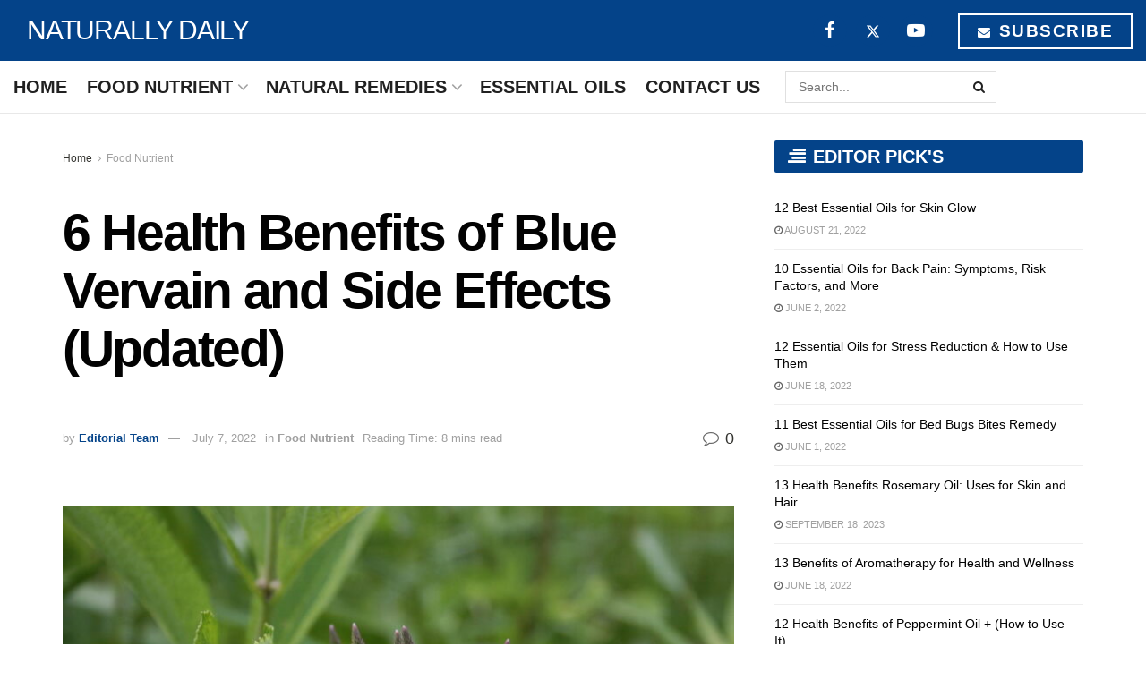

--- FILE ---
content_type: text/html; charset=UTF-8
request_url: https://naturallydaily.com/health-benefits-of-blue-vervain/
body_size: 37364
content:
<!doctype html>
<!--[if lt IE 7]> <html class="no-js lt-ie9 lt-ie8 lt-ie7" lang="en-US"> <![endif]-->
<!--[if IE 7]>    <html class="no-js lt-ie9 lt-ie8" lang="en-US"> <![endif]-->
<!--[if IE 8]>    <html class="no-js lt-ie9" lang="en-US"> <![endif]-->
<!--[if IE 9]>    <html class="no-js lt-ie10" lang="en-US"> <![endif]-->
<!--[if gt IE 8]><!--> <html class="no-js" lang="en-US"> <!--<![endif]-->
<head>
    <meta http-equiv="Content-Type" content="text/html; charset=UTF-8" />
    <meta name='viewport' content='width=device-width, initial-scale=1, user-scalable=yes' />
    <link rel="profile" href="http://gmpg.org/xfn/11" />
    <link rel="pingback" href="https://naturallydaily.com/xmlrpc.php" />
    <meta name="theme-color" content="#093969">
             <meta name="msapplication-navbutton-color" content="#093969">
             <meta name="apple-mobile-web-app-status-bar-style" content="#093969"><meta name='robots' content='index, follow, max-image-preview:large, max-snippet:-1, max-video-preview:-1' />
<meta property="og:type" content="article">
<meta property="og:title" content="6 Health Benefits of Blue Vervain and Side Effects (Updated)">
<meta property="og:site_name" content="Naturally Daily">
<meta property="og:description" content="Vervain or Verbena Officinalis is a popular herb that belongs to the Verbenaceae family. Current medical science has confirmed multiple">
<meta property="og:url" content="https://naturallydaily.com/health-benefits-of-blue-vervain/">
<meta property="og:locale" content="en_US">
<meta property="og:image" content="https://naturallydaily.com/wp-content/uploads/2019/06/Health-Benefits-of-Blue-Vervain.jpg">
<meta property="og:image:height" content="800">
<meta property="og:image:width" content="1200">
<meta property="article:published_time" content="2022-07-07T07:00:03+00:00">
<meta property="article:modified_time" content="2022-07-07T13:56:10+00:00">
<meta property="article:author" content="http://naturallydaily.com">
<meta property="article:section" content="Food Nutrient">
<meta name="twitter:card" content="summary_large_image">
<meta name="twitter:title" content="6 Health Benefits of Blue Vervain and Side Effects (Updated)">
<meta name="twitter:description" content="Vervain or Verbena Officinalis is a popular herb that belongs to the Verbenaceae family. Current medical science has confirmed multiple">
<meta name="twitter:url" content="https://naturallydaily.com/health-benefits-of-blue-vervain/">
<meta name="twitter:site" content="http://naturallydaily.com">
<meta name="twitter:image" content="https://naturallydaily.com/wp-content/uploads/2019/06/Health-Benefits-of-Blue-Vervain.jpg">
<meta name="twitter:image:width" content="1200">
<meta name="twitter:image:height" content="800">
			<script type="text/javascript">
			  var jnews_ajax_url = '/?ajax-request=jnews'
			</script>
			<script type="text/javascript">;window.jnews=window.jnews||{},window.jnews.library=window.jnews.library||{},window.jnews.library=function(){"use strict";var e=this;e.win=window,e.doc=document,e.noop=function(){},e.globalBody=e.doc.getElementsByTagName("body")[0],e.globalBody=e.globalBody?e.globalBody:e.doc,e.win.jnewsDataStorage=e.win.jnewsDataStorage||{_storage:new WeakMap,put:function(e,t,n){this._storage.has(e)||this._storage.set(e,new Map),this._storage.get(e).set(t,n)},get:function(e,t){return this._storage.get(e).get(t)},has:function(e,t){return this._storage.has(e)&&this._storage.get(e).has(t)},remove:function(e,t){var n=this._storage.get(e).delete(t);return 0===!this._storage.get(e).size&&this._storage.delete(e),n}},e.windowWidth=function(){return e.win.innerWidth||e.docEl.clientWidth||e.globalBody.clientWidth},e.windowHeight=function(){return e.win.innerHeight||e.docEl.clientHeight||e.globalBody.clientHeight},e.requestAnimationFrame=e.win.requestAnimationFrame||e.win.webkitRequestAnimationFrame||e.win.mozRequestAnimationFrame||e.win.msRequestAnimationFrame||window.oRequestAnimationFrame||function(e){return setTimeout(e,1e3/60)},e.cancelAnimationFrame=e.win.cancelAnimationFrame||e.win.webkitCancelAnimationFrame||e.win.webkitCancelRequestAnimationFrame||e.win.mozCancelAnimationFrame||e.win.msCancelRequestAnimationFrame||e.win.oCancelRequestAnimationFrame||function(e){clearTimeout(e)},e.classListSupport="classList"in document.createElement("_"),e.hasClass=e.classListSupport?function(e,t){return e.classList.contains(t)}:function(e,t){return e.className.indexOf(t)>=0},e.addClass=e.classListSupport?function(t,n){e.hasClass(t,n)||t.classList.add(n)}:function(t,n){e.hasClass(t,n)||(t.className+=" "+n)},e.removeClass=e.classListSupport?function(t,n){e.hasClass(t,n)&&t.classList.remove(n)}:function(t,n){e.hasClass(t,n)&&(t.className=t.className.replace(n,""))},e.objKeys=function(e){var t=[];for(var n in e)Object.prototype.hasOwnProperty.call(e,n)&&t.push(n);return t},e.isObjectSame=function(e,t){var n=!0;return JSON.stringify(e)!==JSON.stringify(t)&&(n=!1),n},e.extend=function(){for(var e,t,n,o=arguments[0]||{},i=1,a=arguments.length;i<a;i++)if(null!==(e=arguments[i]))for(t in e)o!==(n=e[t])&&void 0!==n&&(o[t]=n);return o},e.dataStorage=e.win.jnewsDataStorage,e.isVisible=function(e){return 0!==e.offsetWidth&&0!==e.offsetHeight||e.getBoundingClientRect().length},e.getHeight=function(e){return e.offsetHeight||e.clientHeight||e.getBoundingClientRect().height},e.getWidth=function(e){return e.offsetWidth||e.clientWidth||e.getBoundingClientRect().width},e.supportsPassive=!1;try{var t=Object.defineProperty({},"passive",{get:function(){e.supportsPassive=!0}});"createEvent"in e.doc?e.win.addEventListener("test",null,t):"fireEvent"in e.doc&&e.win.attachEvent("test",null)}catch(e){}e.passiveOption=!!e.supportsPassive&&{passive:!0},e.setStorage=function(e,t){e="jnews-"+e;var n={expired:Math.floor(((new Date).getTime()+432e5)/1e3)};t=Object.assign(n,t);localStorage.setItem(e,JSON.stringify(t))},e.getStorage=function(e){e="jnews-"+e;var t=localStorage.getItem(e);return null!==t&&0<t.length?JSON.parse(localStorage.getItem(e)):{}},e.expiredStorage=function(){var t,n="jnews-";for(var o in localStorage)o.indexOf(n)>-1&&"undefined"!==(t=e.getStorage(o.replace(n,""))).expired&&t.expired<Math.floor((new Date).getTime()/1e3)&&localStorage.removeItem(o)},e.addEvents=function(t,n,o){for(var i in n){var a=["touchstart","touchmove"].indexOf(i)>=0&&!o&&e.passiveOption;"createEvent"in e.doc?t.addEventListener(i,n[i],a):"fireEvent"in e.doc&&t.attachEvent("on"+i,n[i])}},e.removeEvents=function(t,n){for(var o in n)"createEvent"in e.doc?t.removeEventListener(o,n[o]):"fireEvent"in e.doc&&t.detachEvent("on"+o,n[o])},e.triggerEvents=function(t,n,o){var i;o=o||{detail:null};return"createEvent"in e.doc?(!(i=e.doc.createEvent("CustomEvent")||new CustomEvent(n)).initCustomEvent||i.initCustomEvent(n,!0,!1,o),void t.dispatchEvent(i)):"fireEvent"in e.doc?((i=e.doc.createEventObject()).eventType=n,void t.fireEvent("on"+i.eventType,i)):void 0},e.getParents=function(t,n){void 0===n&&(n=e.doc);for(var o=[],i=t.parentNode,a=!1;!a;)if(i){var r=i;r.querySelectorAll(n).length?a=!0:(o.push(r),i=r.parentNode)}else o=[],a=!0;return o},e.forEach=function(e,t,n){for(var o=0,i=e.length;o<i;o++)t.call(n,e[o],o)},e.getText=function(e){return e.innerText||e.textContent},e.setText=function(e,t){var n="object"==typeof t?t.innerText||t.textContent:t;e.innerText&&(e.innerText=n),e.textContent&&(e.textContent=n)},e.httpBuildQuery=function(t){return e.objKeys(t).reduce(function t(n){var o=arguments.length>1&&void 0!==arguments[1]?arguments[1]:null;return function(i,a){var r=n[a];a=encodeURIComponent(a);var s=o?"".concat(o,"[").concat(a,"]"):a;return null==r||"function"==typeof r?(i.push("".concat(s,"=")),i):["number","boolean","string"].includes(typeof r)?(i.push("".concat(s,"=").concat(encodeURIComponent(r))),i):(i.push(e.objKeys(r).reduce(t(r,s),[]).join("&")),i)}}(t),[]).join("&")},e.get=function(t,n,o,i){return o="function"==typeof o?o:e.noop,e.ajax("GET",t,n,o,i)},e.post=function(t,n,o,i){return o="function"==typeof o?o:e.noop,e.ajax("POST",t,n,o,i)},e.ajax=function(t,n,o,i,a){var r=new XMLHttpRequest,s=n,c=e.httpBuildQuery(o);if(t=-1!=["GET","POST"].indexOf(t)?t:"GET",r.open(t,s+("GET"==t?"?"+c:""),!0),"POST"==t&&r.setRequestHeader("Content-type","application/x-www-form-urlencoded"),r.setRequestHeader("X-Requested-With","XMLHttpRequest"),r.onreadystatechange=function(){4===r.readyState&&200<=r.status&&300>r.status&&"function"==typeof i&&i.call(void 0,r.response)},void 0!==a&&!a){return{xhr:r,send:function(){r.send("POST"==t?c:null)}}}return r.send("POST"==t?c:null),{xhr:r}},e.scrollTo=function(t,n,o){function i(e,t,n){this.start=this.position(),this.change=e-this.start,this.currentTime=0,this.increment=20,this.duration=void 0===n?500:n,this.callback=t,this.finish=!1,this.animateScroll()}return Math.easeInOutQuad=function(e,t,n,o){return(e/=o/2)<1?n/2*e*e+t:-n/2*(--e*(e-2)-1)+t},i.prototype.stop=function(){this.finish=!0},i.prototype.move=function(t){e.doc.documentElement.scrollTop=t,e.globalBody.parentNode.scrollTop=t,e.globalBody.scrollTop=t},i.prototype.position=function(){return e.doc.documentElement.scrollTop||e.globalBody.parentNode.scrollTop||e.globalBody.scrollTop},i.prototype.animateScroll=function(){this.currentTime+=this.increment;var t=Math.easeInOutQuad(this.currentTime,this.start,this.change,this.duration);this.move(t),this.currentTime<this.duration&&!this.finish?e.requestAnimationFrame.call(e.win,this.animateScroll.bind(this)):this.callback&&"function"==typeof this.callback&&this.callback()},new i(t,n,o)},e.unwrap=function(t){var n,o=t;e.forEach(t,(function(e,t){n?n+=e:n=e})),o.replaceWith(n)},e.performance={start:function(e){performance.mark(e+"Start")},stop:function(e){performance.mark(e+"End"),performance.measure(e,e+"Start",e+"End")}},e.fps=function(){var t=0,n=0,o=0;!function(){var i=t=0,a=0,r=0,s=document.getElementById("fpsTable"),c=function(t){void 0===document.getElementsByTagName("body")[0]?e.requestAnimationFrame.call(e.win,(function(){c(t)})):document.getElementsByTagName("body")[0].appendChild(t)};null===s&&((s=document.createElement("div")).style.position="fixed",s.style.top="120px",s.style.left="10px",s.style.width="100px",s.style.height="20px",s.style.border="1px solid black",s.style.fontSize="11px",s.style.zIndex="100000",s.style.backgroundColor="white",s.id="fpsTable",c(s));var l=function(){o++,n=Date.now(),(a=(o/(r=(n-t)/1e3)).toPrecision(2))!=i&&(i=a,s.innerHTML=i+"fps"),1<r&&(t=n,o=0),e.requestAnimationFrame.call(e.win,l)};l()}()},e.instr=function(e,t){for(var n=0;n<t.length;n++)if(-1!==e.toLowerCase().indexOf(t[n].toLowerCase()))return!0},e.winLoad=function(t,n){function o(o){if("complete"===e.doc.readyState||"interactive"===e.doc.readyState)return!o||n?setTimeout(t,n||1):t(o),1}o()||e.addEvents(e.win,{load:o})},e.docReady=function(t,n){function o(o){if("complete"===e.doc.readyState||"interactive"===e.doc.readyState)return!o||n?setTimeout(t,n||1):t(o),1}o()||e.addEvents(e.doc,{DOMContentLoaded:o})},e.fireOnce=function(){e.docReady((function(){e.assets=e.assets||[],e.assets.length&&(e.boot(),e.load_assets())}),50)},e.boot=function(){e.length&&e.doc.querySelectorAll("style[media]").forEach((function(e){"not all"==e.getAttribute("media")&&e.removeAttribute("media")}))},e.create_js=function(t,n){var o=e.doc.createElement("script");switch(o.setAttribute("src",t),n){case"defer":o.setAttribute("defer",!0);break;case"async":o.setAttribute("async",!0);break;case"deferasync":o.setAttribute("defer",!0),o.setAttribute("async",!0)}e.globalBody.appendChild(o)},e.load_assets=function(){"object"==typeof e.assets&&e.forEach(e.assets.slice(0),(function(t,n){var o="";t.defer&&(o+="defer"),t.async&&(o+="async"),e.create_js(t.url,o);var i=e.assets.indexOf(t);i>-1&&e.assets.splice(i,1)})),e.assets=jnewsoption.au_scripts=window.jnewsads=[]},e.setCookie=function(e,t,n){var o="";if(n){var i=new Date;i.setTime(i.getTime()+24*n*60*60*1e3),o="; expires="+i.toUTCString()}document.cookie=e+"="+(t||"")+o+"; path=/"},e.getCookie=function(e){for(var t=e+"=",n=document.cookie.split(";"),o=0;o<n.length;o++){for(var i=n[o];" "==i.charAt(0);)i=i.substring(1,i.length);if(0==i.indexOf(t))return i.substring(t.length,i.length)}return null},e.eraseCookie=function(e){document.cookie=e+"=; Path=/; Expires=Thu, 01 Jan 1970 00:00:01 GMT;"},e.docReady((function(){e.globalBody=e.globalBody==e.doc?e.doc.getElementsByTagName("body")[0]:e.globalBody,e.globalBody=e.globalBody?e.globalBody:e.doc})),e.winLoad((function(){e.winLoad((function(){var t=!1;if(void 0!==window.jnewsadmin)if(void 0!==window.file_version_checker){var n=e.objKeys(window.file_version_checker);n.length?n.forEach((function(e){t||"10.0.4"===window.file_version_checker[e]||(t=!0)})):t=!0}else t=!0;t&&(window.jnewsHelper.getMessage(),window.jnewsHelper.getNotice())}),2500)}))},window.jnews.library=new window.jnews.library;</script>
	<!-- This site is optimized with the Yoast SEO plugin v26.7 - https://yoast.com/wordpress/plugins/seo/ -->
	<title>Blue Vervain: 6 Health Benefits, Uses, and Side Effects</title>
	<meta name="description" content="Blue vervain benefits and uses have a significant role in healthcare. It is a traditional remedy for headache, blood circulation, sleep disorders, snake bites, pain, tumors, etc." />
	<link rel="canonical" href="https://naturallydaily.com/health-benefits-of-blue-vervain/" />
	<meta property="og:locale" content="en_US" />
	<meta property="og:type" content="article" />
	<meta property="og:title" content="Blue Vervain: 6 Health Benefits, Uses, and Side Effects" />
	<meta property="og:description" content="Blue vervain benefits and uses have a significant role in healthcare. It is a traditional remedy for headache, blood circulation, sleep disorders, snake bites, pain, tumors, etc." />
	<meta property="og:url" content="https://naturallydaily.com/health-benefits-of-blue-vervain/" />
	<meta property="og:site_name" content="Naturally Daily" />
	<meta property="article:published_time" content="2022-07-07T07:00:03+00:00" />
	<meta property="article:modified_time" content="2022-07-07T13:56:10+00:00" />
	<meta property="og:image" content="https://naturallydaily.com/wp-content/uploads/2019/06/Health-Benefits-of-Blue-Vervain.jpg" />
	<meta property="og:image:width" content="1200" />
	<meta property="og:image:height" content="800" />
	<meta property="og:image:type" content="image/jpeg" />
	<meta name="author" content="Editorial Team" />
	<meta name="twitter:card" content="summary_large_image" />
	<meta name="twitter:label1" content="Written by" />
	<meta name="twitter:data1" content="Editorial Team" />
	<meta name="twitter:label2" content="Est. reading time" />
	<meta name="twitter:data2" content="6 minutes" />
	<script type="application/ld+json" class="yoast-schema-graph">{"@context":"https://schema.org","@graph":[{"@type":"Article","@id":"https://naturallydaily.com/health-benefits-of-blue-vervain/#article","isPartOf":{"@id":"https://naturallydaily.com/health-benefits-of-blue-vervain/"},"author":{"name":"Editorial Team","@id":"https://naturallydaily.com/#/schema/person/bcd2006fd28eb0a21006826fc0343f33"},"headline":"6 Health Benefits of Blue Vervain and Side Effects (Updated)","datePublished":"2022-07-07T07:00:03+00:00","dateModified":"2022-07-07T13:56:10+00:00","mainEntityOfPage":{"@id":"https://naturallydaily.com/health-benefits-of-blue-vervain/"},"wordCount":1204,"image":{"@id":"https://naturallydaily.com/health-benefits-of-blue-vervain/#primaryimage"},"thumbnailUrl":"https://naturallydaily.com/wp-content/uploads/2019/06/Health-Benefits-of-Blue-Vervain.jpg","articleSection":["Food Nutrient"],"inLanguage":"en-US"},{"@type":"WebPage","@id":"https://naturallydaily.com/health-benefits-of-blue-vervain/","url":"https://naturallydaily.com/health-benefits-of-blue-vervain/","name":"Blue Vervain: 6 Health Benefits, Uses, and Side Effects","isPartOf":{"@id":"https://naturallydaily.com/#website"},"primaryImageOfPage":{"@id":"https://naturallydaily.com/health-benefits-of-blue-vervain/#primaryimage"},"image":{"@id":"https://naturallydaily.com/health-benefits-of-blue-vervain/#primaryimage"},"thumbnailUrl":"https://naturallydaily.com/wp-content/uploads/2019/06/Health-Benefits-of-Blue-Vervain.jpg","datePublished":"2022-07-07T07:00:03+00:00","dateModified":"2022-07-07T13:56:10+00:00","author":{"@id":"https://naturallydaily.com/#/schema/person/bcd2006fd28eb0a21006826fc0343f33"},"description":"Blue vervain benefits and uses have a significant role in healthcare. It is a traditional remedy for headache, blood circulation, sleep disorders, snake bites, pain, tumors, etc.","breadcrumb":{"@id":"https://naturallydaily.com/health-benefits-of-blue-vervain/#breadcrumb"},"inLanguage":"en-US","potentialAction":[{"@type":"ReadAction","target":["https://naturallydaily.com/health-benefits-of-blue-vervain/"]}]},{"@type":"ImageObject","inLanguage":"en-US","@id":"https://naturallydaily.com/health-benefits-of-blue-vervain/#primaryimage","url":"https://naturallydaily.com/wp-content/uploads/2019/06/Health-Benefits-of-Blue-Vervain.jpg","contentUrl":"https://naturallydaily.com/wp-content/uploads/2019/06/Health-Benefits-of-Blue-Vervain.jpg","width":1200,"height":800,"caption":"Health Benefits of Blue Vervain"},{"@type":"BreadcrumbList","@id":"https://naturallydaily.com/health-benefits-of-blue-vervain/#breadcrumb","itemListElement":[{"@type":"ListItem","position":1,"name":"Home","item":"https://naturallydaily.com/"},{"@type":"ListItem","position":2,"name":"6 Health Benefits of Blue Vervain and Side Effects (Updated)"}]},{"@type":"WebSite","@id":"https://naturallydaily.com/#website","url":"https://naturallydaily.com/","name":"Naturally Daily","description":"Live and grow with nature.","potentialAction":[{"@type":"SearchAction","target":{"@type":"EntryPoint","urlTemplate":"https://naturallydaily.com/?s={search_term_string}"},"query-input":{"@type":"PropertyValueSpecification","valueRequired":true,"valueName":"search_term_string"}}],"inLanguage":"en-US"},{"@type":"Person","@id":"https://naturallydaily.com/#/schema/person/bcd2006fd28eb0a21006826fc0343f33","name":"Editorial Team","image":{"@type":"ImageObject","inLanguage":"en-US","@id":"https://naturallydaily.com/#/schema/person/image/","url":"https://secure.gravatar.com/avatar/3dba3e057c0fa3e0e85ec056e9275b1a48ad944221f11be2a5bfa7d19b3a3bb2?s=96&d=mm&r=g","contentUrl":"https://secure.gravatar.com/avatar/3dba3e057c0fa3e0e85ec056e9275b1a48ad944221f11be2a5bfa7d19b3a3bb2?s=96&d=mm&r=g","caption":"Editorial Team"},"sameAs":["http://naturallydaily.com"]}]}</script>
	<!-- / Yoast SEO plugin. -->


<link rel='dns-prefetch' href='//scripts.scriptwrapper.com' />
<link rel='dns-prefetch' href='//www.googletagmanager.com' />
<link rel='dns-prefetch' href='//pagead2.googlesyndication.com' />
<link rel="alternate" type="application/rss+xml" title="Naturally Daily &raquo; Feed" href="https://naturallydaily.com/feed/" />
<script type="text/javascript" id="wpp-js" src="https://naturallydaily.com/wp-content/plugins/wordpress-popular-posts/assets/js/wpp.min.js?ver=7.3.6" data-sampling="0" data-sampling-rate="100" data-api-url="https://naturallydaily.com/wp-json/wordpress-popular-posts" data-post-id="19999" data-token="01174c65d1" data-lang="0" data-debug="0"></script>
<link rel="alternate" title="oEmbed (JSON)" type="application/json+oembed" href="https://naturallydaily.com/wp-json/oembed/1.0/embed?url=https%3A%2F%2Fnaturallydaily.com%2Fhealth-benefits-of-blue-vervain%2F" />
<link rel="alternate" title="oEmbed (XML)" type="text/xml+oembed" href="https://naturallydaily.com/wp-json/oembed/1.0/embed?url=https%3A%2F%2Fnaturallydaily.com%2Fhealth-benefits-of-blue-vervain%2F&#038;format=xml" />
<style id='wp-img-auto-sizes-contain-inline-css' type='text/css'>
img:is([sizes=auto i],[sizes^="auto," i]){contain-intrinsic-size:3000px 1500px}
/*# sourceURL=wp-img-auto-sizes-contain-inline-css */
</style>
<style id='wp-emoji-styles-inline-css' type='text/css'>

	img.wp-smiley, img.emoji {
		display: inline !important;
		border: none !important;
		box-shadow: none !important;
		height: 1em !important;
		width: 1em !important;
		margin: 0 0.07em !important;
		vertical-align: -0.1em !important;
		background: none !important;
		padding: 0 !important;
	}
/*# sourceURL=wp-emoji-styles-inline-css */
</style>
<style id='wp-block-library-inline-css' type='text/css'>
:root{--wp-block-synced-color:#7a00df;--wp-block-synced-color--rgb:122,0,223;--wp-bound-block-color:var(--wp-block-synced-color);--wp-editor-canvas-background:#ddd;--wp-admin-theme-color:#007cba;--wp-admin-theme-color--rgb:0,124,186;--wp-admin-theme-color-darker-10:#006ba1;--wp-admin-theme-color-darker-10--rgb:0,107,160.5;--wp-admin-theme-color-darker-20:#005a87;--wp-admin-theme-color-darker-20--rgb:0,90,135;--wp-admin-border-width-focus:2px}@media (min-resolution:192dpi){:root{--wp-admin-border-width-focus:1.5px}}.wp-element-button{cursor:pointer}:root .has-very-light-gray-background-color{background-color:#eee}:root .has-very-dark-gray-background-color{background-color:#313131}:root .has-very-light-gray-color{color:#eee}:root .has-very-dark-gray-color{color:#313131}:root .has-vivid-green-cyan-to-vivid-cyan-blue-gradient-background{background:linear-gradient(135deg,#00d084,#0693e3)}:root .has-purple-crush-gradient-background{background:linear-gradient(135deg,#34e2e4,#4721fb 50%,#ab1dfe)}:root .has-hazy-dawn-gradient-background{background:linear-gradient(135deg,#faaca8,#dad0ec)}:root .has-subdued-olive-gradient-background{background:linear-gradient(135deg,#fafae1,#67a671)}:root .has-atomic-cream-gradient-background{background:linear-gradient(135deg,#fdd79a,#004a59)}:root .has-nightshade-gradient-background{background:linear-gradient(135deg,#330968,#31cdcf)}:root .has-midnight-gradient-background{background:linear-gradient(135deg,#020381,#2874fc)}:root{--wp--preset--font-size--normal:16px;--wp--preset--font-size--huge:42px}.has-regular-font-size{font-size:1em}.has-larger-font-size{font-size:2.625em}.has-normal-font-size{font-size:var(--wp--preset--font-size--normal)}.has-huge-font-size{font-size:var(--wp--preset--font-size--huge)}.has-text-align-center{text-align:center}.has-text-align-left{text-align:left}.has-text-align-right{text-align:right}.has-fit-text{white-space:nowrap!important}#end-resizable-editor-section{display:none}.aligncenter{clear:both}.items-justified-left{justify-content:flex-start}.items-justified-center{justify-content:center}.items-justified-right{justify-content:flex-end}.items-justified-space-between{justify-content:space-between}.screen-reader-text{border:0;clip-path:inset(50%);height:1px;margin:-1px;overflow:hidden;padding:0;position:absolute;width:1px;word-wrap:normal!important}.screen-reader-text:focus{background-color:#ddd;clip-path:none;color:#444;display:block;font-size:1em;height:auto;left:5px;line-height:normal;padding:15px 23px 14px;text-decoration:none;top:5px;width:auto;z-index:100000}html :where(.has-border-color){border-style:solid}html :where([style*=border-top-color]){border-top-style:solid}html :where([style*=border-right-color]){border-right-style:solid}html :where([style*=border-bottom-color]){border-bottom-style:solid}html :where([style*=border-left-color]){border-left-style:solid}html :where([style*=border-width]){border-style:solid}html :where([style*=border-top-width]){border-top-style:solid}html :where([style*=border-right-width]){border-right-style:solid}html :where([style*=border-bottom-width]){border-bottom-style:solid}html :where([style*=border-left-width]){border-left-style:solid}html :where(img[class*=wp-image-]){height:auto;max-width:100%}:where(figure){margin:0 0 1em}html :where(.is-position-sticky){--wp-admin--admin-bar--position-offset:var(--wp-admin--admin-bar--height,0px)}@media screen and (max-width:600px){html :where(.is-position-sticky){--wp-admin--admin-bar--position-offset:0px}}

/*# sourceURL=wp-block-library-inline-css */
</style><style id='global-styles-inline-css' type='text/css'>
:root{--wp--preset--aspect-ratio--square: 1;--wp--preset--aspect-ratio--4-3: 4/3;--wp--preset--aspect-ratio--3-4: 3/4;--wp--preset--aspect-ratio--3-2: 3/2;--wp--preset--aspect-ratio--2-3: 2/3;--wp--preset--aspect-ratio--16-9: 16/9;--wp--preset--aspect-ratio--9-16: 9/16;--wp--preset--color--black: #000000;--wp--preset--color--cyan-bluish-gray: #abb8c3;--wp--preset--color--white: #ffffff;--wp--preset--color--pale-pink: #f78da7;--wp--preset--color--vivid-red: #cf2e2e;--wp--preset--color--luminous-vivid-orange: #ff6900;--wp--preset--color--luminous-vivid-amber: #fcb900;--wp--preset--color--light-green-cyan: #7bdcb5;--wp--preset--color--vivid-green-cyan: #00d084;--wp--preset--color--pale-cyan-blue: #8ed1fc;--wp--preset--color--vivid-cyan-blue: #0693e3;--wp--preset--color--vivid-purple: #9b51e0;--wp--preset--gradient--vivid-cyan-blue-to-vivid-purple: linear-gradient(135deg,rgb(6,147,227) 0%,rgb(155,81,224) 100%);--wp--preset--gradient--light-green-cyan-to-vivid-green-cyan: linear-gradient(135deg,rgb(122,220,180) 0%,rgb(0,208,130) 100%);--wp--preset--gradient--luminous-vivid-amber-to-luminous-vivid-orange: linear-gradient(135deg,rgb(252,185,0) 0%,rgb(255,105,0) 100%);--wp--preset--gradient--luminous-vivid-orange-to-vivid-red: linear-gradient(135deg,rgb(255,105,0) 0%,rgb(207,46,46) 100%);--wp--preset--gradient--very-light-gray-to-cyan-bluish-gray: linear-gradient(135deg,rgb(238,238,238) 0%,rgb(169,184,195) 100%);--wp--preset--gradient--cool-to-warm-spectrum: linear-gradient(135deg,rgb(74,234,220) 0%,rgb(151,120,209) 20%,rgb(207,42,186) 40%,rgb(238,44,130) 60%,rgb(251,105,98) 80%,rgb(254,248,76) 100%);--wp--preset--gradient--blush-light-purple: linear-gradient(135deg,rgb(255,206,236) 0%,rgb(152,150,240) 100%);--wp--preset--gradient--blush-bordeaux: linear-gradient(135deg,rgb(254,205,165) 0%,rgb(254,45,45) 50%,rgb(107,0,62) 100%);--wp--preset--gradient--luminous-dusk: linear-gradient(135deg,rgb(255,203,112) 0%,rgb(199,81,192) 50%,rgb(65,88,208) 100%);--wp--preset--gradient--pale-ocean: linear-gradient(135deg,rgb(255,245,203) 0%,rgb(182,227,212) 50%,rgb(51,167,181) 100%);--wp--preset--gradient--electric-grass: linear-gradient(135deg,rgb(202,248,128) 0%,rgb(113,206,126) 100%);--wp--preset--gradient--midnight: linear-gradient(135deg,rgb(2,3,129) 0%,rgb(40,116,252) 100%);--wp--preset--font-size--small: 13px;--wp--preset--font-size--medium: 20px;--wp--preset--font-size--large: 36px;--wp--preset--font-size--x-large: 42px;--wp--preset--spacing--20: 0.44rem;--wp--preset--spacing--30: 0.67rem;--wp--preset--spacing--40: 1rem;--wp--preset--spacing--50: 1.5rem;--wp--preset--spacing--60: 2.25rem;--wp--preset--spacing--70: 3.38rem;--wp--preset--spacing--80: 5.06rem;--wp--preset--shadow--natural: 6px 6px 9px rgba(0, 0, 0, 0.2);--wp--preset--shadow--deep: 12px 12px 50px rgba(0, 0, 0, 0.4);--wp--preset--shadow--sharp: 6px 6px 0px rgba(0, 0, 0, 0.2);--wp--preset--shadow--outlined: 6px 6px 0px -3px rgb(255, 255, 255), 6px 6px rgb(0, 0, 0);--wp--preset--shadow--crisp: 6px 6px 0px rgb(0, 0, 0);}:where(.is-layout-flex){gap: 0.5em;}:where(.is-layout-grid){gap: 0.5em;}body .is-layout-flex{display: flex;}.is-layout-flex{flex-wrap: wrap;align-items: center;}.is-layout-flex > :is(*, div){margin: 0;}body .is-layout-grid{display: grid;}.is-layout-grid > :is(*, div){margin: 0;}:where(.wp-block-columns.is-layout-flex){gap: 2em;}:where(.wp-block-columns.is-layout-grid){gap: 2em;}:where(.wp-block-post-template.is-layout-flex){gap: 1.25em;}:where(.wp-block-post-template.is-layout-grid){gap: 1.25em;}.has-black-color{color: var(--wp--preset--color--black) !important;}.has-cyan-bluish-gray-color{color: var(--wp--preset--color--cyan-bluish-gray) !important;}.has-white-color{color: var(--wp--preset--color--white) !important;}.has-pale-pink-color{color: var(--wp--preset--color--pale-pink) !important;}.has-vivid-red-color{color: var(--wp--preset--color--vivid-red) !important;}.has-luminous-vivid-orange-color{color: var(--wp--preset--color--luminous-vivid-orange) !important;}.has-luminous-vivid-amber-color{color: var(--wp--preset--color--luminous-vivid-amber) !important;}.has-light-green-cyan-color{color: var(--wp--preset--color--light-green-cyan) !important;}.has-vivid-green-cyan-color{color: var(--wp--preset--color--vivid-green-cyan) !important;}.has-pale-cyan-blue-color{color: var(--wp--preset--color--pale-cyan-blue) !important;}.has-vivid-cyan-blue-color{color: var(--wp--preset--color--vivid-cyan-blue) !important;}.has-vivid-purple-color{color: var(--wp--preset--color--vivid-purple) !important;}.has-black-background-color{background-color: var(--wp--preset--color--black) !important;}.has-cyan-bluish-gray-background-color{background-color: var(--wp--preset--color--cyan-bluish-gray) !important;}.has-white-background-color{background-color: var(--wp--preset--color--white) !important;}.has-pale-pink-background-color{background-color: var(--wp--preset--color--pale-pink) !important;}.has-vivid-red-background-color{background-color: var(--wp--preset--color--vivid-red) !important;}.has-luminous-vivid-orange-background-color{background-color: var(--wp--preset--color--luminous-vivid-orange) !important;}.has-luminous-vivid-amber-background-color{background-color: var(--wp--preset--color--luminous-vivid-amber) !important;}.has-light-green-cyan-background-color{background-color: var(--wp--preset--color--light-green-cyan) !important;}.has-vivid-green-cyan-background-color{background-color: var(--wp--preset--color--vivid-green-cyan) !important;}.has-pale-cyan-blue-background-color{background-color: var(--wp--preset--color--pale-cyan-blue) !important;}.has-vivid-cyan-blue-background-color{background-color: var(--wp--preset--color--vivid-cyan-blue) !important;}.has-vivid-purple-background-color{background-color: var(--wp--preset--color--vivid-purple) !important;}.has-black-border-color{border-color: var(--wp--preset--color--black) !important;}.has-cyan-bluish-gray-border-color{border-color: var(--wp--preset--color--cyan-bluish-gray) !important;}.has-white-border-color{border-color: var(--wp--preset--color--white) !important;}.has-pale-pink-border-color{border-color: var(--wp--preset--color--pale-pink) !important;}.has-vivid-red-border-color{border-color: var(--wp--preset--color--vivid-red) !important;}.has-luminous-vivid-orange-border-color{border-color: var(--wp--preset--color--luminous-vivid-orange) !important;}.has-luminous-vivid-amber-border-color{border-color: var(--wp--preset--color--luminous-vivid-amber) !important;}.has-light-green-cyan-border-color{border-color: var(--wp--preset--color--light-green-cyan) !important;}.has-vivid-green-cyan-border-color{border-color: var(--wp--preset--color--vivid-green-cyan) !important;}.has-pale-cyan-blue-border-color{border-color: var(--wp--preset--color--pale-cyan-blue) !important;}.has-vivid-cyan-blue-border-color{border-color: var(--wp--preset--color--vivid-cyan-blue) !important;}.has-vivid-purple-border-color{border-color: var(--wp--preset--color--vivid-purple) !important;}.has-vivid-cyan-blue-to-vivid-purple-gradient-background{background: var(--wp--preset--gradient--vivid-cyan-blue-to-vivid-purple) !important;}.has-light-green-cyan-to-vivid-green-cyan-gradient-background{background: var(--wp--preset--gradient--light-green-cyan-to-vivid-green-cyan) !important;}.has-luminous-vivid-amber-to-luminous-vivid-orange-gradient-background{background: var(--wp--preset--gradient--luminous-vivid-amber-to-luminous-vivid-orange) !important;}.has-luminous-vivid-orange-to-vivid-red-gradient-background{background: var(--wp--preset--gradient--luminous-vivid-orange-to-vivid-red) !important;}.has-very-light-gray-to-cyan-bluish-gray-gradient-background{background: var(--wp--preset--gradient--very-light-gray-to-cyan-bluish-gray) !important;}.has-cool-to-warm-spectrum-gradient-background{background: var(--wp--preset--gradient--cool-to-warm-spectrum) !important;}.has-blush-light-purple-gradient-background{background: var(--wp--preset--gradient--blush-light-purple) !important;}.has-blush-bordeaux-gradient-background{background: var(--wp--preset--gradient--blush-bordeaux) !important;}.has-luminous-dusk-gradient-background{background: var(--wp--preset--gradient--luminous-dusk) !important;}.has-pale-ocean-gradient-background{background: var(--wp--preset--gradient--pale-ocean) !important;}.has-electric-grass-gradient-background{background: var(--wp--preset--gradient--electric-grass) !important;}.has-midnight-gradient-background{background: var(--wp--preset--gradient--midnight) !important;}.has-small-font-size{font-size: var(--wp--preset--font-size--small) !important;}.has-medium-font-size{font-size: var(--wp--preset--font-size--medium) !important;}.has-large-font-size{font-size: var(--wp--preset--font-size--large) !important;}.has-x-large-font-size{font-size: var(--wp--preset--font-size--x-large) !important;}
/*# sourceURL=global-styles-inline-css */
</style>

<style id='classic-theme-styles-inline-css' type='text/css'>
/*! This file is auto-generated */
.wp-block-button__link{color:#fff;background-color:#32373c;border-radius:9999px;box-shadow:none;text-decoration:none;padding:calc(.667em + 2px) calc(1.333em + 2px);font-size:1.125em}.wp-block-file__button{background:#32373c;color:#fff;text-decoration:none}
/*# sourceURL=/wp-includes/css/classic-themes.min.css */
</style>
<link rel='stylesheet' id='jnews-subscribe-css' href='https://naturallydaily.com/wp-content/plugins/jnews-subscribe-to-download/assets/css/plugin.css?ver=11.0.2' type='text/css' media='all' />
<link rel='stylesheet' id='wordpress-popular-posts-css-css' href='https://naturallydaily.com/wp-content/plugins/wordpress-popular-posts/assets/css/wpp.css?ver=7.3.6' type='text/css' media='all' />
<link rel='stylesheet' id='js_composer_front-css' href='https://naturallydaily.com/wp-content/plugins/js_composer/assets/css/js_composer.min.css?ver=8.5' type='text/css' media='all' />
<link rel='stylesheet' id='font-awesome-css' href='https://naturallydaily.com/wp-content/themes/jnews/assets/fonts/font-awesome/font-awesome.min.css?ver=12.0.3' type='text/css' media='all' />
<link rel='stylesheet' id='jnews-icon-css' href='https://naturallydaily.com/wp-content/themes/jnews/assets/fonts/jegicon/jegicon.css?ver=12.0.3' type='text/css' media='all' />
<link rel='stylesheet' id='jscrollpane-css' href='https://naturallydaily.com/wp-content/themes/jnews/assets/css/jquery.jscrollpane.css?ver=12.0.3' type='text/css' media='all' />
<link rel='stylesheet' id='oknav-css' href='https://naturallydaily.com/wp-content/themes/jnews/assets/css/okayNav.css?ver=12.0.3' type='text/css' media='all' />
<link rel='stylesheet' id='magnific-popup-css' href='https://naturallydaily.com/wp-content/themes/jnews/assets/css/magnific-popup.css?ver=12.0.3' type='text/css' media='all' />
<link rel='stylesheet' id='chosen-css' href='https://naturallydaily.com/wp-content/themes/jnews/assets/css/chosen/chosen.css?ver=12.0.3' type='text/css' media='all' />
<link rel='stylesheet' id='photoswipe-css' href='https://naturallydaily.com/wp-content/themes/jnews/assets/css/photoswipe/photoswipe.css?ver=12.0.3' type='text/css' media='all' />
<link rel='stylesheet' id='photoswipe-default-css' href='https://naturallydaily.com/wp-content/themes/jnews/assets/css/photoswipe/default-skin/default-skin.css?ver=12.0.3' type='text/css' media='all' />
<link rel='stylesheet' id='jnews-main-css' href='https://naturallydaily.com/wp-content/themes/jnews/assets/css/main.css?ver=12.0.3' type='text/css' media='all' />
<link rel='stylesheet' id='jnews-pages-css' href='https://naturallydaily.com/wp-content/themes/jnews/assets/css/pages.css?ver=12.0.3' type='text/css' media='all' />
<link rel='stylesheet' id='jnews-single-css' href='https://naturallydaily.com/wp-content/themes/jnews/assets/css/single.css?ver=12.0.3' type='text/css' media='all' />
<link rel='stylesheet' id='jnews-responsive-css' href='https://naturallydaily.com/wp-content/themes/jnews/assets/css/responsive.css?ver=12.0.3' type='text/css' media='all' />
<link rel='stylesheet' id='jnews-pb-temp-css' href='https://naturallydaily.com/wp-content/themes/jnews/assets/css/pb-temp.css?ver=12.0.3' type='text/css' media='all' />
<link rel='stylesheet' id='jnews-js-composer-css' href='https://naturallydaily.com/wp-content/themes/jnews/assets/css/js-composer-frontend.css?ver=12.0.3' type='text/css' media='all' />
<link rel='stylesheet' id='jnews-style-css' href='https://naturallydaily.com/wp-content/themes/jnews/style.css?ver=12.0.3' type='text/css' media='all' />
<link rel='stylesheet' id='jnews-darkmode-css' href='https://naturallydaily.com/wp-content/themes/jnews/assets/css/darkmode.css?ver=12.0.3' type='text/css' media='all' />
<link rel='stylesheet' id='jnews-social-login-style-css' href='https://naturallydaily.com/wp-content/plugins/jnews-social-login/assets/css/plugin.css?ver=11.0.5' type='text/css' media='all' />
<link rel='stylesheet' id='jnews-select-share-css' href='https://naturallydaily.com/wp-content/plugins/jnews-social-share/assets/css/plugin.css' type='text/css' media='all' />
<script type="text/javascript" src="https://naturallydaily.com/wp-includes/js/jquery/jquery.min.js?ver=3.7.1" id="jquery-core-js"></script>
<script type="text/javascript" src="https://naturallydaily.com/wp-includes/js/jquery/jquery-migrate.min.js?ver=3.4.1" id="jquery-migrate-js"></script>
<script type="text/javascript" async="async" fetchpriority="high" data-noptimize="1" data-cfasync="false" src="https://scripts.scriptwrapper.com/tags/4a4b2529-8e0f-4b20-bacf-2d99dcb6c158.js" id="mv-script-wrapper-js"></script>

<!-- Google tag (gtag.js) snippet added by Site Kit -->
<!-- Google Analytics snippet added by Site Kit -->
<script type="text/javascript" src="https://www.googletagmanager.com/gtag/js?id=GT-NFDFKVL" id="google_gtagjs-js" async></script>
<script type="text/javascript" id="google_gtagjs-js-after">
/* <![CDATA[ */
window.dataLayer = window.dataLayer || [];function gtag(){dataLayer.push(arguments);}
gtag("set","linker",{"domains":["naturallydaily.com"]});
gtag("js", new Date());
gtag("set", "developer_id.dZTNiMT", true);
gtag("config", "GT-NFDFKVL");
//# sourceURL=google_gtagjs-js-after
/* ]]> */
</script>
<script></script><link rel="https://api.w.org/" href="https://naturallydaily.com/wp-json/" /><link rel="alternate" title="JSON" type="application/json" href="https://naturallydaily.com/wp-json/wp/v2/posts/19999" /><link rel="EditURI" type="application/rsd+xml" title="RSD" href="https://naturallydaily.com/xmlrpc.php?rsd" />
<meta name="generator" content="WordPress 6.9" />
<link rel='shortlink' href='https://naturallydaily.com/?p=19999' />
<meta name="generator" content="Site Kit by Google 1.170.0" /><link rel="apple-touch-icon" sizes="180x180" href="/wp-content/uploads/fbrfg/apple-touch-icon.png">
<link rel="icon" type="image/png" sizes="32x32" href="/wp-content/uploads/fbrfg/favicon-32x32.png">
<link rel="icon" type="image/png" sizes="16x16" href="/wp-content/uploads/fbrfg/favicon-16x16.png">
<link rel="manifest" href="/wp-content/uploads/fbrfg/site.webmanifest">
<link rel="mask-icon" href="/wp-content/uploads/fbrfg/safari-pinned-tab.svg" color="#5bbad5">
<link rel="shortcut icon" href="/wp-content/uploads/fbrfg/favicon.ico">
<meta name="msapplication-TileColor" content="#da532c">
<meta name="msapplication-config" content="/wp-content/uploads/fbrfg/browserconfig.xml">
<meta name="theme-color" content="#ffffff">            <style id="wpp-loading-animation-styles">@-webkit-keyframes bgslide{from{background-position-x:0}to{background-position-x:-200%}}@keyframes bgslide{from{background-position-x:0}to{background-position-x:-200%}}.wpp-widget-block-placeholder,.wpp-shortcode-placeholder{margin:0 auto;width:60px;height:3px;background:#dd3737;background:linear-gradient(90deg,#dd3737 0%,#571313 10%,#dd3737 100%);background-size:200% auto;border-radius:3px;-webkit-animation:bgslide 1s infinite linear;animation:bgslide 1s infinite linear}</style>
            
<!-- Google AdSense meta tags added by Site Kit -->
<meta name="google-adsense-platform-account" content="ca-host-pub-2644536267352236">
<meta name="google-adsense-platform-domain" content="sitekit.withgoogle.com">
<!-- End Google AdSense meta tags added by Site Kit -->
<meta name="generator" content="Powered by WPBakery Page Builder - drag and drop page builder for WordPress."/>

<!-- Google AdSense snippet added by Site Kit -->
<script type="text/javascript" async="async" src="https://pagead2.googlesyndication.com/pagead/js/adsbygoogle.js?client=ca-pub-6479537838405860&amp;host=ca-host-pub-2644536267352236" crossorigin="anonymous"></script>

<!-- End Google AdSense snippet added by Site Kit -->
<script type='application/ld+json'>{"@context":"http:\/\/schema.org","@type":"Organization","@id":"https:\/\/naturallydaily.com\/#organization","url":"https:\/\/naturallydaily.com\/","name":"","logo":{"@type":"ImageObject","url":"https:\/\/naturallydaily.com\/wp-content\/uploads\/2023\/09\/logo_science.png"},"sameAs":["https:\/\/www.facebook.com\/NaturallyDaily\/","https:\/\/twitter.com\/NaturallyDaily","https:\/\/www.youtube.com\/@naturallydaily"]}</script>
<script type='application/ld+json'>{"@context":"http:\/\/schema.org","@type":"WebSite","@id":"https:\/\/naturallydaily.com\/#website","url":"https:\/\/naturallydaily.com\/","name":"","potentialAction":{"@type":"SearchAction","target":"https:\/\/naturallydaily.com\/?s={search_term_string}","query-input":"required name=search_term_string"}}</script>
<link rel="icon" href="https://naturallydaily.com/wp-content/uploads/2023/09/favicon-1.png" sizes="32x32" />
<link rel="icon" href="https://naturallydaily.com/wp-content/uploads/2023/09/favicon-1.png" sizes="192x192" />
<link rel="apple-touch-icon" href="https://naturallydaily.com/wp-content/uploads/2023/09/favicon-1.png" />
<meta name="msapplication-TileImage" content="https://naturallydaily.com/wp-content/uploads/2023/09/favicon-1.png" />
<noscript><style> .wpb_animate_when_almost_visible { opacity: 1; }</style></noscript><link rel='stylesheet' id='lwptoc-main-css' href='https://naturallydaily.com/wp-content/plugins/luckywp-table-of-contents/front/assets/main.min.css?ver=2.1.14' type='text/css' media='all' />
<link rel='stylesheet' id='vc_font_awesome_5_shims-css' href='https://naturallydaily.com/wp-content/plugins/js_composer/assets/lib/vendor/node_modules/@fortawesome/fontawesome-free/css/v4-shims.min.css?ver=8.5' type='text/css' media='all' />
<link rel='stylesheet' id='vc_font_awesome_6-css' href='https://naturallydaily.com/wp-content/plugins/js_composer/assets/lib/vendor/node_modules/@fortawesome/fontawesome-free/css/all.min.css?ver=8.5' type='text/css' media='all' />
<link rel='stylesheet' id='jnews-scheme-css' href='http://naturallydaily.com/wp-content/uploads/jnews/scheme.css?ver=1731963491' type='text/css' media='all' />
</head>
<body class="wp-singular post-template-default single single-post postid-19999 single-format-standard wp-embed-responsive wp-theme-jnews jeg_toggle_light jeg_single_tpl_1 jnews jsc_normal wpb-js-composer js-comp-ver-8.5 vc_responsive grow-content-body">

    
    
    <div class="jeg_ad jeg_ad_top jnews_header_top_ads">
        <div class='ads-wrapper  '></div>    </div>

    <!-- The Main Wrapper
    ============================================= -->
    <div class="jeg_viewport">

        
        <div class="jeg_header_wrapper">
            <div class="jeg_header_instagram_wrapper">
    </div>

<!-- HEADER -->
<div class="jeg_header full">
    <div class="jeg_midbar jeg_container jeg_navbar_wrapper normal">
    <div class="container">
        <div class="jeg_nav_row">
            
                <div class="jeg_nav_col jeg_nav_left jeg_nav_grow">
                    <div class="item_wrap jeg_nav_alignleft">
                        <div class="jeg_nav_item jeg_logo jeg_desktop_logo">
			<div class="site-title">
			<a href="https://naturallydaily.com/" aria-label="Visit Homepage" style="padding: 0px 0px 0px 15px;">
				NATURALLY DAILY			</a>
		</div>
	</div>
                    </div>
                </div>

                
                <div class="jeg_nav_col jeg_nav_center jeg_nav_normal">
                    <div class="item_wrap jeg_nav_aligncenter">
                                            </div>
                </div>

                
                <div class="jeg_nav_col jeg_nav_right jeg_nav_normal">
                    <div class="item_wrap jeg_nav_alignright">
                        			<div
				class="jeg_nav_item socials_widget jeg_social_icon_block circle">
				<a href="https://www.facebook.com/NaturallyDaily/" target='_blank' rel='external noopener nofollow'  aria-label="Find us on Facebook" class="jeg_facebook"><i class="fa fa-facebook"></i> </a><a href="https://twitter.com/NaturallyDaily" target='_blank' rel='external noopener nofollow'  aria-label="Find us on Twitter" class="jeg_twitter"><i class="fa fa-twitter"><span class="jeg-icon icon-twitter"><svg xmlns="http://www.w3.org/2000/svg" height="1em" viewBox="0 0 512 512"><!--! Font Awesome Free 6.4.2 by @fontawesome - https://fontawesome.com License - https://fontawesome.com/license (Commercial License) Copyright 2023 Fonticons, Inc. --><path d="M389.2 48h70.6L305.6 224.2 487 464H345L233.7 318.6 106.5 464H35.8L200.7 275.5 26.8 48H172.4L272.9 180.9 389.2 48zM364.4 421.8h39.1L151.1 88h-42L364.4 421.8z"/></svg></span></i> </a><a href="https://www.youtube.com/@naturallydaily" target='_blank' rel='external noopener nofollow'  aria-label="Find us on Youtube" class="jeg_youtube"><i class="fa fa-youtube-play"></i> </a>			</div>
			<!-- Button -->
<div class="jeg_nav_item jeg_button_1">
    		<a href="#"
			class="btn outline "
			target="_blank"
			>
			<i class="fa fa-envelope"></i>
			Subscribe		</a>
		</div>                    </div>
                </div>

                        </div>
    </div>
</div><div class="jeg_bottombar jeg_navbar jeg_container jeg_navbar_wrapper  jeg_navbar_normal">
    <div class="container">
        <div class="jeg_nav_row">
            
                <div class="jeg_nav_col jeg_nav_left jeg_nav_grow">
                    <div class="item_wrap jeg_nav_alignleft">
                        <div class="jeg_nav_item jeg_main_menu_wrapper">
<div class="jeg_mainmenu_wrap"><ul class="jeg_menu jeg_main_menu jeg_menu_style_5" data-animation="animate"><li id="menu-item-22367" class="menu-item menu-item-type-custom menu-item-object-custom menu-item-home menu-item-22367 bgnav" data-item-row="default" ><a href="https://naturallydaily.com/">Home</a></li>
<li id="menu-item-22365" class="menu-item menu-item-type-taxonomy menu-item-object-category current-post-ancestor current-menu-parent current-post-parent menu-item-has-children menu-item-22365 bgnav" data-item-row="default" ><a href="https://naturallydaily.com/category/benefits/">Food Nutrient</a>
<ul class="sub-menu">
	<li id="menu-item-26691" class="menu-item menu-item-type-taxonomy menu-item-object-category menu-item-26691 bgnav" data-item-row="default" ><a href="https://naturallydaily.com/category/food/">Herbs &amp; Spices</a></li>
</ul>
</li>
<li id="menu-item-22363" class="menu-item menu-item-type-taxonomy menu-item-object-category menu-item-has-children menu-item-22363 bgnav" data-item-row="default" ><a href="https://naturallydaily.com/category/remedies/">Natural Remedies</a>
<ul class="sub-menu">
	<li id="menu-item-26693" class="menu-item menu-item-type-taxonomy menu-item-object-category menu-item-26693 bgnav" data-item-row="default" ><a href="https://naturallydaily.com/category/pet-care/">Pet Remedies</a></li>
</ul>
</li>
<li id="menu-item-22364" class="menu-item menu-item-type-taxonomy menu-item-object-category menu-item-22364 bgnav" data-item-row="default" ><a href="https://naturallydaily.com/category/essential-oil/">Essential Oils</a></li>
<li id="menu-item-26647" class="menu-item menu-item-type-post_type menu-item-object-page menu-item-26647 bgnav" data-item-row="default" ><a href="https://naturallydaily.com/contact/">Contact Us</a></li>
</ul></div></div>
<!-- Search Form -->
<div class="jeg_nav_item jeg_nav_search">
	<div class="jeg_search_wrapper jeg_search_no_expand square">
	    <a href="#" class="jeg_search_toggle"><i class="fa fa-search"></i></a>
	    <form action="https://naturallydaily.com/" method="get" class="jeg_search_form" target="_top">
    <input name="s" class="jeg_search_input" placeholder="Search..." type="text" value="" autocomplete="off">
	<button aria-label="Search Button" type="submit" class="jeg_search_button btn"><i class="fa fa-search"></i></button>
</form>
<!-- jeg_search_hide with_result no_result -->
<div class="jeg_search_result jeg_search_hide with_result">
    <div class="search-result-wrapper">
    </div>
    <div class="search-link search-noresult">
        No Result    </div>
    <div class="search-link search-all-button">
        <i class="fa fa-search"></i> View All Result    </div>
</div>	</div>
</div>                    </div>
                </div>

                
                <div class="jeg_nav_col jeg_nav_center jeg_nav_normal">
                    <div class="item_wrap jeg_nav_aligncenter">
                                            </div>
                </div>

                
                <div class="jeg_nav_col jeg_nav_right jeg_nav_normal">
                    <div class="item_wrap jeg_nav_alignright">
                                            </div>
                </div>

                        </div>
    </div>
</div></div><!-- /.jeg_header -->        </div>

        <div class="jeg_header_sticky">
            <div class="sticky_blankspace"></div>
<div class="jeg_header full">
    <div class="jeg_container">
        <div data-mode="scroll" class="jeg_stickybar jeg_navbar jeg_navbar_wrapper jeg_navbar_normal jeg_navbar_normal">
            <div class="container">
    <div class="jeg_nav_row">
        
            <div class="jeg_nav_col jeg_nav_left jeg_nav_grow">
                <div class="item_wrap jeg_nav_alignleft">
                    <div class="jeg_nav_item jeg_logo">
    <div class="site-title">
		<a href="https://naturallydaily.com/" aria-label="Visit Homepage">
    	    NATURALLY DAILY    	</a>
    </div>
</div>                </div>
            </div>

            
            <div class="jeg_nav_col jeg_nav_center jeg_nav_normal">
                <div class="item_wrap jeg_nav_aligncenter">
                    <div class="jeg_nav_item jeg_main_menu_wrapper">
<div class="jeg_mainmenu_wrap"><ul class="jeg_menu jeg_main_menu jeg_menu_style_5" data-animation="animate"><li id="menu-item-22367" class="menu-item menu-item-type-custom menu-item-object-custom menu-item-home menu-item-22367 bgnav" data-item-row="default" ><a href="https://naturallydaily.com/">Home</a></li>
<li id="menu-item-22365" class="menu-item menu-item-type-taxonomy menu-item-object-category current-post-ancestor current-menu-parent current-post-parent menu-item-has-children menu-item-22365 bgnav" data-item-row="default" ><a href="https://naturallydaily.com/category/benefits/">Food Nutrient</a>
<ul class="sub-menu">
	<li id="menu-item-26691" class="menu-item menu-item-type-taxonomy menu-item-object-category menu-item-26691 bgnav" data-item-row="default" ><a href="https://naturallydaily.com/category/food/">Herbs &amp; Spices</a></li>
</ul>
</li>
<li id="menu-item-22363" class="menu-item menu-item-type-taxonomy menu-item-object-category menu-item-has-children menu-item-22363 bgnav" data-item-row="default" ><a href="https://naturallydaily.com/category/remedies/">Natural Remedies</a>
<ul class="sub-menu">
	<li id="menu-item-26693" class="menu-item menu-item-type-taxonomy menu-item-object-category menu-item-26693 bgnav" data-item-row="default" ><a href="https://naturallydaily.com/category/pet-care/">Pet Remedies</a></li>
</ul>
</li>
<li id="menu-item-22364" class="menu-item menu-item-type-taxonomy menu-item-object-category menu-item-22364 bgnav" data-item-row="default" ><a href="https://naturallydaily.com/category/essential-oil/">Essential Oils</a></li>
<li id="menu-item-26647" class="menu-item menu-item-type-post_type menu-item-object-page menu-item-26647 bgnav" data-item-row="default" ><a href="https://naturallydaily.com/contact/">Contact Us</a></li>
</ul></div></div>
                </div>
            </div>

            
            <div class="jeg_nav_col jeg_nav_right jeg_nav_grow">
                <div class="item_wrap jeg_nav_alignright">
                    <!-- Search Icon -->
<div class="jeg_nav_item jeg_search_wrapper search_icon jeg_search_popup_expand">
    <a href="#" class="jeg_search_toggle" aria-label="Search Button"><i class="fa fa-search"></i></a>
    <form action="https://naturallydaily.com/" method="get" class="jeg_search_form" target="_top">
    <input name="s" class="jeg_search_input" placeholder="Search..." type="text" value="" autocomplete="off">
	<button aria-label="Search Button" type="submit" class="jeg_search_button btn"><i class="fa fa-search"></i></button>
</form>
<!-- jeg_search_hide with_result no_result -->
<div class="jeg_search_result jeg_search_hide with_result">
    <div class="search-result-wrapper">
    </div>
    <div class="search-link search-noresult">
        No Result    </div>
    <div class="search-link search-all-button">
        <i class="fa fa-search"></i> View All Result    </div>
</div></div>                </div>
            </div>

                </div>
</div>        </div>
    </div>
</div>
        </div>

        <div class="jeg_navbar_mobile_wrapper">
            <div class="jeg_navbar_mobile" data-mode="pinned">
    <div class="jeg_mobile_bottombar jeg_mobile_midbar jeg_container normal">
    <div class="container">
        <div class="jeg_nav_row">
            
                <div class="jeg_nav_col jeg_nav_left jeg_nav_normal">
                    <div class="item_wrap jeg_nav_alignleft">
                        <div class="jeg_nav_item">
    <a href="#" aria-label="Show Menu" class="toggle_btn jeg_mobile_toggle"><i class="fa fa-bars"></i></a>
</div>                    </div>
                </div>

                
                <div class="jeg_nav_col jeg_nav_center jeg_nav_grow">
                    <div class="item_wrap jeg_nav_aligncenter">
                        <div class="jeg_nav_item jeg_mobile_logo">
			<div class="site-title">
			<a href="https://naturallydaily.com/" aria-label="Visit Homepage">
				NATURALLY DAILY			</a>
		</div>
	</div>                    </div>
                </div>

                
                <div class="jeg_nav_col jeg_nav_right jeg_nav_normal">
                    <div class="item_wrap jeg_nav_alignright">
                        <div class="jeg_nav_item jeg_search_wrapper jeg_search_popup_expand">
    <a href="#" aria-label="Search Button" class="jeg_search_toggle"><i class="fa fa-search"></i></a>
	<form action="https://naturallydaily.com/" method="get" class="jeg_search_form" target="_top">
    <input name="s" class="jeg_search_input" placeholder="Search..." type="text" value="" autocomplete="off">
	<button aria-label="Search Button" type="submit" class="jeg_search_button btn"><i class="fa fa-search"></i></button>
</form>
<!-- jeg_search_hide with_result no_result -->
<div class="jeg_search_result jeg_search_hide with_result">
    <div class="search-result-wrapper">
    </div>
    <div class="search-link search-noresult">
        No Result    </div>
    <div class="search-link search-all-button">
        <i class="fa fa-search"></i> View All Result    </div>
</div></div>                    </div>
                </div>

                        </div>
    </div>
</div></div>
<div class="sticky_blankspace" style="height: 60px;"></div>        </div>

        <div class="jeg_ad jeg_ad_top jnews_header_bottom_ads">
            <div class='ads-wrapper  '></div>        </div>

            <div class="post-wrapper">

        <div class="post-wrap post-autoload "  data-url="https://naturallydaily.com/health-benefits-of-blue-vervain/" data-title="6 Health Benefits of Blue Vervain and Side Effects (Updated)" data-id="19999"  data-prev="https://naturallydaily.com/essential-oils-for-nosebleeds/" >

            
            <div class="jeg_main ">
                <div class="jeg_container">
                    <div class="jeg_content jeg_singlepage">

	<div class="container">

		<div class="jeg_ad jeg_article jnews_article_top_ads">
			<div class='ads-wrapper  '></div>		</div>

		<div class="row">
			<div class="jeg_main_content col-md-8">
				<div class="jeg_inner_content">
					
													<div class="jeg_breadcrumbs jeg_breadcrumb_container">
								<div id="breadcrumbs"><span class="">
                <a href="https://naturallydaily.com">Home</a>
            </span><i class="fa fa-angle-right"></i><span class="breadcrumb_last_link">
                <a href="https://naturallydaily.com/category/benefits/">Food Nutrient</a>
            </span></div>							</div>
						
						<div class="entry-header">
							
							<h1 class="jeg_post_title">6 Health Benefits of Blue Vervain and Side Effects (Updated)</h1>

							
							<div class="jeg_meta_container"><div class="jeg_post_meta jeg_post_meta_1">

	<div class="meta_left">
									<div class="jeg_meta_author">
										<span class="meta_text">by</span>
					<a href="https://naturallydaily.com/author/admin/">Editorial Team</a>				</div>
					
					<div class="jeg_meta_date">
				<a href="https://naturallydaily.com/health-benefits-of-blue-vervain/">July 7, 2022</a>
			</div>
		
					<div class="jeg_meta_category">
				<span><span class="meta_text">in</span>
					<a href="https://naturallydaily.com/category/benefits/" rel="category tag">Food Nutrient</a>				</span>
			</div>
		
		<div class="jeg_meta_reading_time">
			            <span>
			            	Reading Time: 8 mins read
			            </span>
			        </div>	</div>

	<div class="meta_right">
							<div class="jeg_meta_comment"><a href="https://naturallydaily.com/health-benefits-of-blue-vervain/"><i
						class="fa fa-comment-o"></i> 0</a></div>
			</div>
</div>
</div>
						</div>

						<div  class="jeg_featured featured_image "><a href="https://naturallydaily.com/wp-content/uploads/2019/06/Health-Benefits-of-Blue-Vervain.jpg"><div class="thumbnail-container animate-lazy" style="padding-bottom:66.607%"><img width="563" height="375" src="https://naturallydaily.com/wp-content/themes/jnews/assets/img/jeg-empty.png" class="attachment-jnews-750x375 size-jnews-750x375 lazyload wp-post-image" alt="Health Benefits of Blue Vervain" decoding="async" fetchpriority="high" sizes="(max-width: 563px) 100vw, 563px" data-full-width="1200" data-full-height="800" data-src="https://naturallydaily.com/wp-content/uploads/2019/06/Health-Benefits-of-Blue-Vervain.jpg" data-srcset="https://naturallydaily.com/wp-content/uploads/2019/06/Health-Benefits-of-Blue-Vervain.jpg 1200w, https://naturallydaily.com/wp-content/uploads/2019/06/Health-Benefits-of-Blue-Vervain-300x200.jpg 300w, https://naturallydaily.com/wp-content/uploads/2019/06/Health-Benefits-of-Blue-Vervain-1024x683.jpg 1024w, https://naturallydaily.com/wp-content/uploads/2019/06/Health-Benefits-of-Blue-Vervain-768x512.jpg 768w, https://naturallydaily.com/wp-content/uploads/2019/06/Health-Benefits-of-Blue-Vervain-270x180.jpg 270w, https://naturallydaily.com/wp-content/uploads/2019/06/Health-Benefits-of-Blue-Vervain-370x245.jpg 370w" data-sizes="auto" data-expand="700" /></div></a></div>
						<div class="jeg_share_top_container"><div class="jeg_share_button clearfix">
                <div class="jeg_share_stats">
                    <div class="jeg_share_count">
                        <div class="counts">2.4k</div>
                        <span class="sharetext">SHARES</span>
                    </div>
                    <div class="jeg_views_count">
                    <div class="counts">6.7k</div>
                    <span class="sharetext">VIEWS</span>
                </div>
                </div>
                <div class="jeg_sharelist">
                    <a href="http://www.facebook.com/sharer.php?u=https%3A%2F%2Fnaturallydaily.com%2Fhealth-benefits-of-blue-vervain%2F" rel='nofollow' aria-label='Share on Facebook' class="jeg_btn-facebook expanded"><i class="fa fa-facebook-official"></i><span>Share on Facebook</span></a><a href="https://twitter.com/intent/tweet?text=6%20Health%20Benefits%20of%20Blue%20Vervain%20and%20Side%20Effects%20%28Updated%29%20via%20%40https%3A%2F%2Ftwitter.com%2FNaturallyDaily&url=https%3A%2F%2Fnaturallydaily.com%2Fhealth-benefits-of-blue-vervain%2F" rel='nofollow' aria-label='Share on Twitter' class="jeg_btn-twitter expanded"><i class="fa fa-twitter"><svg xmlns="http://www.w3.org/2000/svg" height="1em" viewBox="0 0 512 512"><!--! Font Awesome Free 6.4.2 by @fontawesome - https://fontawesome.com License - https://fontawesome.com/license (Commercial License) Copyright 2023 Fonticons, Inc. --><path d="M389.2 48h70.6L305.6 224.2 487 464H345L233.7 318.6 106.5 464H35.8L200.7 275.5 26.8 48H172.4L272.9 180.9 389.2 48zM364.4 421.8h39.1L151.1 88h-42L364.4 421.8z"/></svg></i><span>Share on Twitter</span></a><a href="https://reddit.com/submit?url=https%3A%2F%2Fnaturallydaily.com%2Fhealth-benefits-of-blue-vervain%2F&title=6%20Health%20Benefits%20of%20Blue%20Vervain%20and%20Side%20Effects%20%28Updated%29" rel='nofollow' aria-label='Share on Reddit' class="jeg_btn-reddit "><i class="fa fa-reddit"></i></a><a href="mailto:?subject=6%20Health%20Benefits%20of%20Blue%20Vervain%20and%20Side%20Effects%20%28Updated%29&amp;body=https%3A%2F%2Fnaturallydaily.com%2Fhealth-benefits-of-blue-vervain%2F" rel='nofollow' aria-label='Share on Email' class="jeg_btn-email "><i class="fa fa-envelope"></i></a>
                    <div class="share-secondary">
                    <a href="https://www.linkedin.com/shareArticle?url=https%3A%2F%2Fnaturallydaily.com%2Fhealth-benefits-of-blue-vervain%2F&title=6%20Health%20Benefits%20of%20Blue%20Vervain%20and%20Side%20Effects%20%28Updated%29" rel='nofollow' aria-label='Share on Linkedin' class="jeg_btn-linkedin "><i class="fa fa-linkedin"></i></a><a href="https://www.pinterest.com/pin/create/bookmarklet/?pinFave=1&url=https%3A%2F%2Fnaturallydaily.com%2Fhealth-benefits-of-blue-vervain%2F&media=https://naturallydaily.com/wp-content/uploads/2019/06/Health-Benefits-of-Blue-Vervain.jpg&description=6%20Health%20Benefits%20of%20Blue%20Vervain%20and%20Side%20Effects%20%28Updated%29" rel='nofollow' aria-label='Share on Pinterest' class="jeg_btn-pinterest "><i class="fa fa-pinterest"></i></a><a href="//api.whatsapp.com/send?text=6%20Health%20Benefits%20of%20Blue%20Vervain%20and%20Side%20Effects%20%28Updated%29%0Ahttps%3A%2F%2Fnaturallydaily.com%2Fhealth-benefits-of-blue-vervain%2F" rel='nofollow' aria-label='Share on Whatsapp' data-action="share/whatsapp/share"  class="jeg_btn-whatsapp "><i class="fa fa-whatsapp"></i></a><a href="https://quickchart.io/qr?size=400&text=https%3A%2F%2Fnaturallydaily.com%2Fhealth-benefits-of-blue-vervain%2F" rel='nofollow' aria-label='Share on Wechat' class="jeg_btn-wechat "><i class="fa fa-wechat"></i></a><a href="http://vk.com/share.php?url=https%3A%2F%2Fnaturallydaily.com%2Fhealth-benefits-of-blue-vervain%2F" rel='nofollow' aria-label='Share on Vk' class="jeg_btn-vk "><i class="fa fa-vk"></i></a>
                </div>
                <a href="#" class="jeg_btn-toggle" aria-label="Share on another social media platform"><i class="fa fa-share"></i></a>
                </div>
            </div></div>
						<div class="jeg_ad jeg_article jnews_content_top_ads "><div class='ads-wrapper  '></div></div>
						<div class="entry-content no-share">
							<div class="jeg_share_button share-float jeg_sticky_share clearfix share-monocrhome">
								<div class="jeg_share_float_container"></div>							</div>

							<div class="content-inner ">
								<script async src="https://pagead2.googlesyndication.com/pagead/js/adsbygoogle.js?client=ca-pub-1510664550742374"
     crossorigin="anonymous"></script>
<!-- 2024 - Nov -->
<ins class="adsbygoogle" style="display:block" data-ad-client="ca-pub-1510664550742374" data-ad-slot="8256737929" data-ad-format="auto" data-full-width-responsive="true"></ins>
<script>
     (adsbygoogle = window.adsbygoogle || []).push({});
</script><p><span style="font-weight: 400;">Vervain or </span><i><span style="font-weight: 400;">Verbena Officinalis</span></i><span style="font-weight: 400;"> is a popular herb that belongs to the </span><i><span style="font-weight: 400;">Verbenaceae</span></i><span style="font-weight: 400;"> family. Current medical science has confirmed multiple therapeutic values and health benefits of vervain. According to scientific research, this article describes the health benefits of blue vervain, its uses, and potential side effects.</span></p>
<h2><span id="What_is_Blue_Vervain"><b>What is Blue Vervain</b></span></h2><div class="lwptoc lwptoc-autoWidth lwptoc-baseItems lwptoc-light lwptoc-notInherit" data-smooth-scroll="1" data-smooth-scroll-offset="24"><div class="lwptoc_i">    <div class="lwptoc_header">
        <b class="lwptoc_title">Contents ⬇️ ⬇️</b>                    <span class="lwptoc_toggle">
                <a href="#" class="lwptoc_toggle_label" data-label="show">hide</a>            </span>
            </div>
<div class="lwptoc_items lwptoc_items-visible">
    <div class="lwptoc_itemWrap"><div class="lwptoc_item">    <a href="#What_is_Blue_Vervain">
                    <span class="lwptoc_item_number">1</span>
                <span class="lwptoc_item_label">What is Blue Vervain</span>
    </a>
    </div><div class="lwptoc_item">    <a href="#Chemical_Constituents_and_Therapeutic_Values">
                    <span class="lwptoc_item_number">2</span>
                <span class="lwptoc_item_label">Chemical Constituents and Therapeutic Values</span>
    </a>
    </div><div class="lwptoc_item">    <a href="#What_Are_the_Health_Benefits_of_Blue_Vervain">
                    <span class="lwptoc_item_number">3</span>
                <span class="lwptoc_item_label">What Are the Health Benefits of Blue Vervain</span>
    </a>
    <div class="lwptoc_itemWrap"><div class="lwptoc_item">    <a href="#1_Blue_Vervain_Has_Neuroprotective_Effects">
                    <span class="lwptoc_item_number">3.1</span>
                <span class="lwptoc_item_label">1. Blue Vervain Has Neuroprotective Effects</span>
    </a>
    </div></div></div><div class="lwptoc_item">    <a href="#2_Vervain_May_Promote_Good_Sleep">
                    <span class="lwptoc_item_number">4</span>
                <span class="lwptoc_item_label">2. Vervain May Promote Good Sleep</span>
    </a>
    </div><div class="lwptoc_item">    <a href="#3_Vervain_May_Relieve_Stress_and_Anxiety">
                    <span class="lwptoc_item_number">5</span>
                <span class="lwptoc_item_label">3. Vervain May Relieve Stress and Anxiety</span>
    </a>
    </div><div class="lwptoc_item">    <a href="#4_Blue_Vervain_Has_Anti-Cancer_Effects_in_Fighting_Leukemia">
                    <span class="lwptoc_item_number">6</span>
                <span class="lwptoc_item_label">4. Blue Vervain Has Anti-Cancer Effects in Fighting Leukemia</span>
    </a>
    </div><div class="lwptoc_item">    <a href="#5_Blue_Vervain_Can_Relieve_Inflammation_and_Pain">
                    <span class="lwptoc_item_number">7</span>
                <span class="lwptoc_item_label">5. Blue Vervain Can Relieve Inflammation and Pain</span>
    </a>
    </div><div class="lwptoc_item">    <a href="#6_Blue_Vervain_Can_Treat_Tumours">
                    <span class="lwptoc_item_number">8</span>
                <span class="lwptoc_item_label">6. Blue Vervain Can Treat Tumours</span>
    </a>
    </div><div class="lwptoc_item">    <a href="#Other_Potential_Health_Benefits_of_Blue_Vervain">
                    <span class="lwptoc_item_number">9</span>
                <span class="lwptoc_item_label">Other Potential Health Benefits of Blue Vervain</span>
    </a>
    </div><div class="lwptoc_item">    <a href="#How_to_Use_Blue_Vervain">
                    <span class="lwptoc_item_number">10</span>
                <span class="lwptoc_item_label">How to Use Blue Vervain</span>
    </a>
    </div><div class="lwptoc_item">    <a href="#Side_Effects_of_Blue_Vervain">
                    <span class="lwptoc_item_number">11</span>
                <span class="lwptoc_item_label">Side Effects of Blue Vervain</span>
    </a>
    </div><div class="lwptoc_item">    <a href="#Bottom_Line">
                    <span class="lwptoc_item_number">12</span>
                <span class="lwptoc_item_label">Bottom Line</span>
    </a>
    </div></div></div>
</div></div>
<p><span style="font-weight: 400;">Various vervain plants have medicinal uses — blue vervain or </span><i><span style="font-weight: 400;">Verbena hastata</span></i><span style="font-weight: 400;">, white vervain, hoary vervain, and MacDougal verbena. [</span><a href="https://bit.ly/2NeYAiL" target="_blank" rel="nofollow"><span style="font-weight: 400;">1</span></a><span style="font-weight: 400;">]</span></p><div class="qulbarvH" style="clear:both;float:left;width:100%;margin:0 0 20px 0;"><script async src="https://pagead2.googlesyndication.com/pagead/js/adsbygoogle.js?client=ca-pub-1510664550742374"
     crossorigin="anonymous"></script>
<!-- 2024 - Nov -->
<ins class="adsbygoogle" style="display:block" data-ad-client="ca-pub-1510664550742374" data-ad-slot="8256737929" data-ad-format="auto" data-full-width-responsive="true"></ins>
<script>
     (adsbygoogle = window.adsbygoogle || []).push({});
</script></div>
<p><span style="font-weight: 400;">The perennial plant is native to the United States, Central, and Southern Europe, England, Asia, and North Africa. Blue Vervain is found in grassy fields and by the roadsides. The slender plant grows 1-3 feet tall. It blooms with purple-blue flowers in the summer. [</span><a href="https://bit.ly/2P3mz4O" target="_blank" rel="nofollow"><span style="font-weight: 400;">2</span></a><span style="font-weight: 400;">]</span></p>
<p><span style="font-weight: 400;">Since ancient times, oblong-shaped leaves have been used as herbal medicines for various health problems. Vervain has been mentioned extensively in myths and folk stories of different cultures. It is a sacred herb in Greek, Egyptian, and Judeo-Christian traditions. [</span><a href="https://bit.ly/2NeYAiL" target="_blank" rel="nofollow"><span style="font-weight: 400;">1</span></a><span style="font-weight: 400;">]</span></p>
<p><span style="font-weight: 400;">The medicinal plants are Verbena, American Blue Vervain, Enchanter’s Plant, Holy Herb, Herb of Grace, Herb of the Cross, Juno’s Tears, Pigeon’s Grass, Pigeonweed, and Simpler’s Joy. [</span><a href="https://bit.ly/2Lmoyz5" target="_blank" rel="nofollow"><span style="font-weight: 400;">3</span></a><span style="font-weight: 400;">]</span></p>
<p><span style="font-weight: 400;">Blue Vervain is a traditional remedy for headache, blood circulation, sleep disorders, snake bites, pain, nervous disorders, tumors, etc. In Chinese medicine, vervain is used to fight malaria, coughs, colds, and inflammation. Anecdotal reports also suggest the herb’s beneficial effects in treating skin disorders, gum and teeth problems, and low libido. [</span><a href="https://bit.ly/2NeYAiL" target="_blank" rel="nofollow"><span style="font-weight: 400;">1</span></a><span style="font-weight: 400;">]</span></p>
<h2><span id="Chemical_Constituents_and_Therapeutic_Values"><b>Chemical Constituents and Therapeutic Values</b></span></h2>
<p><span style="font-weight: 400;">The active phytoconstituents of blue vervain are adenosine, aucubin, beta-carotene, caffeic-acid, citral, hastatoside, lupeol, ursolic-acid, verbenalin, and verbena.</span></p><div class="8GwJ7J0a" style="clear:both;float:left;width:100%;margin:0 0 20px 0;"><script async src="https://pagead2.googlesyndication.com/pagead/js/adsbygoogle.js?client=ca-pub-1510664550742374"
     crossorigin="anonymous"></script>
<!-- 2024 - Nov -->
<ins class="adsbygoogle" style="display:block" data-ad-client="ca-pub-1510664550742374" data-ad-slot="8256737929" data-ad-format="auto" data-full-width-responsive="true"></ins>
<script>
     (adsbygoogle = window.adsbygoogle || []).push({});
</script></div>
<p><span style="font-weight: 400;">Researchers have discovered many therapeutic activities of these constituents, including cellular apoptosis or anticancer, anti-inflammatory, analgesic, astringent, antispasmodic, diuretic, and anti-parasitic. [</span><a href="http://cdn.naturaldispensary.com/downloads/Blue_Vervain.pdf" target="_blank" rel="nofollow"><span style="font-weight: 400;">4</span></a><span style="font-weight: 400;">]</span></p>
<h2><span id="What_Are_the_Health_Benefits_of_Blue_Vervain"><b>What Are the Health Benefits of Blue Vervain</b></span></h2>
<h3><span id="1_Blue_Vervain_Has_Neuroprotective_Effects"><b>1. Blue Vervain Has Neuroprotective Effects<br>
<img decoding="async" class="alignnone size-large wp-image-24787" src="http://naturallydaily.com/wp-content/uploads/2019/06/Neuroprotective-1024x724.webp" alt="Neuroprotective" width="770" height="544" srcset="https://naturallydaily.com/wp-content/uploads/2019/06/Neuroprotective-1024x724.webp 1024w, https://naturallydaily.com/wp-content/uploads/2019/06/Neuroprotective-300x212.webp 300w, https://naturallydaily.com/wp-content/uploads/2019/06/Neuroprotective-768x543.webp 768w, https://naturallydaily.com/wp-content/uploads/2019/06/Neuroprotective.webp 1218w" sizes="(max-width: 770px) 100vw, 770px"></b></span></h3>
<p><span style="font-weight: 400;">The potential neuroprotective effects of blue vervain may effectively prevent many progressive neuro-inflammations in humans. Neuro-inflammation can degenerate the brain’s vital nerve cells in the long term, resulting in dementia, Alzheimer’s disease, Huntington disease,</span><a href="https://naturallydaily.com/essential-oils-for-parkinsons-diseases/"> <span style="font-weight: 400;">Parkinson’s disease</span></a><span style="font-weight: 400;">, prion diseases, etc.</span></p>
<p><span style="font-weight: 400;">According to a</span><a href="https://www.ncbi.nlm.nih.gov/pubmed/16406021" target="_blank" rel="nofollow"> <span style="font-weight: 400;">2006 research</span></a><span style="font-weight: 400;"> study published in </span><i><span style="font-weight: 400;">Neuropharmacology</span></i><span style="font-weight: 400;">, vervain extracts have cytoprotective effects on the brain’s cells. Researchers suggest that the herbal ingredient may effectively prevent neuronal loss in people living with potential Alzheimer’s disease. [</span><a href="https://www.ncbi.nlm.nih.gov/pubmed/16406021" target="_blank" rel="nofollow"><span style="font-weight: 400;">5</span></a><span style="font-weight: 400;">]</span></p>
<h2><span id="2_Vervain_May_Promote_Good_Sleep"><b>2. Vervain May Promote Good Sleep</b></span></h2>
<p><span style="font-weight: 400;">Numerous clinical research confirms that Verbena is a potent remedy for neurological disorders due to its anxiolytic (anti-anxiety), anticonvulsant (anti-seizure),  and sedative (calming or sleep-inducing) actions.</span></p>
<p><span style="font-weight: 400;">A 2016</span><a href="https://www.ncbi.nlm.nih.gov/pmc/articles/PMC5174135/" target="_blank" rel="nofollow"> <span style="font-weight: 400;">clinical study</span></a><span style="font-weight: 400;"> conducted in Pakistan (</span><i><span style="font-weight: 400;">Frontiers in Pharmacology</span></i><span style="font-weight: 400;">) states that blue vervain in a dose of 50–300 mg. significantly increased the sleeping duration in rats. [</span><a href="https://www.ncbi.nlm.nih.gov/pmc/articles/PMC5174135/" target="_blank" rel="nofollow"><span style="font-weight: 400;">6</span></a><span style="font-weight: 400;">]</span></p><div class="luuYMksk" style="clear:both;float:left;width:100%;margin:0 0 20px 0;"><script async src="https://pagead2.googlesyndication.com/pagead/js/adsbygoogle.js?client=ca-pub-1510664550742374"
     crossorigin="anonymous"></script>
<!-- 2024 - Nov -->
<ins class="adsbygoogle" style="display:block" data-ad-client="ca-pub-1510664550742374" data-ad-slot="8256737929" data-ad-format="auto" data-full-width-responsive="true"></ins>
<script>
     (adsbygoogle = window.adsbygoogle || []).push({});
</script></div>
<p><span style="font-weight: 400;">The researchers suggest the potential efficacy of the herb in treating</span><a href="https://naturallydaily.com/essential-oils-for-sleep/"> <span style="font-weight: 400;">insomnia</span></a><span style="font-weight: 400;">,</span><a href="https://naturallydaily.com/how-to-get-rid-of-anxiety/"> <span style="font-weight: 400;">anxiety</span></a><span style="font-weight: 400;">, and other neurological disorders in humans.</span></p>
<h2><span id="3_Vervain_May_Relieve_Stress_and_Anxiety"><b>3. Vervain May Relieve Stress and Anxiety</b></span></h2>
<h3><b><img decoding="async" class="alignnone size-large wp-image-24657" src="http://naturallydaily.com/wp-content/uploads/2018/03/Essential-Oils-for-Anxiety-1024x683.jpg" alt="Essential Oils for Anxiety" width="770" height="514" srcset="https://naturallydaily.com/wp-content/uploads/2018/03/Essential-Oils-for-Anxiety-1024x683.jpg 1024w, https://naturallydaily.com/wp-content/uploads/2018/03/Essential-Oils-for-Anxiety-300x200.jpg 300w, https://naturallydaily.com/wp-content/uploads/2018/03/Essential-Oils-for-Anxiety-768x512.jpg 768w, https://naturallydaily.com/wp-content/uploads/2018/03/Essential-Oils-for-Anxiety-1536x1024.jpg 1536w, https://naturallydaily.com/wp-content/uploads/2018/03/Essential-Oils-for-Anxiety-270x180.jpg 270w, https://naturallydaily.com/wp-content/uploads/2018/03/Essential-Oils-for-Anxiety-770x515.jpg 770w, https://naturallydaily.com/wp-content/uploads/2018/03/Essential-Oils-for-Anxiety.jpg 1600w" sizes="(max-width: 770px) 100vw, 770px"></b></h3>
<p><span style="font-weight: 400;">Science has strong evidence to back the calming, sleep-inducing, anti-anxiety, and anti-stress effects of blue vervain phytoconstituents.</span></p>
<p><span style="font-weight: 400;">In a 2006</span><a href="https://www.ncbi.nlm.nih.gov/pmc/articles/PMC5174135/" target="_blank" rel="nofollow"> <span style="font-weight: 400;">vitro study</span></a><span style="font-weight: 400;"> published in the journal Frontiers of Pharmacology, the researchers tested vervain’s anxiolytic or anxiety-relieving qualities in Swiss albino rats. [</span><a href="https://www.ncbi.nlm.nih.gov/pmc/articles/PMC5174135/" target="_blank" rel="nofollow"><span style="font-weight: 400;">7</span></a><span style="font-weight: 400;">]</span></p>
<p><span style="font-weight: 400;">Vervain extract at a 100 mg/Kg dose showed the most effective anxiolytic effects in the trial. The researchers account that the tannins and flavonoids in vervain, such as quercetin,  luteolin, apigenin, and kaempferol, are responsible for the anti-anxiety activities of the herb.</span></p>
<p><span style="font-weight: 400;">In another</span><a href="https://www.ncbi.nlm.nih.gov/pubmed/12047609" target="_blank" rel="nofollow"> <span style="font-weight: 400;">2002 study</span></a><span style="font-weight: 400;"> published in the </span><i><span style="font-weight: 400;">Psychiatry and Clinical Neurosciences</span></i><span style="font-weight: 400;">, vervain hastata or blue vervain proved to be a natural nerve tonic and sleep-inducing agent. In the animal trial, Blue vervain had a hypnotic effect on the rats, increasing their quality and duration of</span><a href="https://naturallydaily.com/lavender-essential-oil-for-sleep/"> <span style="font-weight: 400;">sleep</span></a><span style="font-weight: 400;">. [</span><a href="https://www.ncbi.nlm.nih.gov/pubmed/12047609" target="_blank" rel="nofollow"><span style="font-weight: 400;">8</span></a><span style="font-weight: 400;">]</span></p><div class="lF3JhauP" style="clear:both;float:left;width:100%;margin:0 0 20px 0;"><script async src="https://pagead2.googlesyndication.com/pagead/js/adsbygoogle.js?client=ca-pub-1510664550742374"
     crossorigin="anonymous"></script>
<!-- 2024 - Nov -->
<ins class="adsbygoogle" style="display:block" data-ad-client="ca-pub-1510664550742374" data-ad-slot="8256737929" data-ad-format="auto" data-full-width-responsive="true"></ins>
<script>
     (adsbygoogle = window.adsbygoogle || []).push({});
</script></div>
<h2><span id="4_Blue_Vervain_Has_Anti-Cancer_Effects_in_Fighting_Leukemia"><b>4. Blue Vervain Has Anti-Cancer Effects in Fighting Leukemia</b></span></h2>
<p><span style="font-weight: 400;">Leukemia is a life-threatening disease. It’s</span><a href="https://naturallydaily.com/essential-oils-for-cancer/"> <span style="font-weight: 400;">cancer</span></a><span style="font-weight: 400;"> in the body’s white blood cells affecting the lymphatic system and one marrow.</span></p>
<p><span style="font-weight: 400;">A</span><a href="https://www.ncbi.nlm.nih.gov/pubmed/20074474" target="_blank" rel="nofollow"> <span style="font-weight: 400;">2009 research study</span></a><span style="font-weight: 400;"> published in the </span><i><span style="font-weight: 400;">International Journal of Immunopathology and Pharmacology</span></i><span style="font-weight: 400;"> tested the anticancer activity of the blue vervain essential oil in chronic lymphocytic leukemia patients. [</span><a href="https://www.ncbi.nlm.nih.gov/pubmed/20074474" target="_blank" rel="nofollow"><span style="font-weight: 400;">9</span></a><span style="font-weight: 400;">]</span></p>
<p><span style="font-weight: 400;">The researchers suggest that natural compounds in blue vervain may be a potential new cure for cancer.</span></p><div class="w1eT3hkb" style="clear:both;float:left;width:100%;margin:0 0 20px 0;"><script async src="https://pagead2.googlesyndication.com/pagead/js/adsbygoogle.js?client=ca-pub-1510664550742374"
     crossorigin="anonymous"></script>
<!-- 2024 - Nov -->
<ins class="adsbygoogle" style="display:block" data-ad-client="ca-pub-1510664550742374" data-ad-slot="8256737929" data-ad-format="auto" data-full-width-responsive="true"></ins>
<script>
     (adsbygoogle = window.adsbygoogle || []).push({});
</script></div>
<h2><span id="5_Blue_Vervain_Can_Relieve_Inflammation_and_Pain"><b>5. Blue Vervain Can Relieve Inflammation and Pain</b></span></h2>
<p><span style="font-weight: 400;">Physical</span><a href="https://naturallydaily.com/essential-oils-for-inflammation/"> <span style="font-weight: 400;">inflammations</span></a><span style="font-weight: 400;"> of different kinds cause redness, swelling, pain, etc.</span></p>
<p><span style="font-weight: 400;">The bioactive constituents of Blue vervain have potent anti-inflammatory and analgesic or pain-relieving effects. Sometimes these natural compounds work better and more safely than anti-inflammatory drugs. Blue vervain can be an effective home remedy for</span><a href="https://naturallydaily.com/essential-oils-for-muscle-pain/"> <span style="font-weight: 400;">muscle aches</span></a><span style="font-weight: 400;">, menstrual cramps,</span><a href="https://naturallydaily.com/essential-oils-for-headaches/"> <span style="font-weight: 400;">headache</span></a><span style="font-weight: 400;">s, and</span><a href="https://naturallydaily.com/essential-oils-for-migraines/"> <span style="font-weight: 400;">migraines</span></a><span style="font-weight: 400;">.</span></p>
<p><span style="font-weight: 400;">A</span><a href="https://www.ncbi.nlm.nih.gov/pubmed/16723201" target="_blank" rel="nofollow"> <span style="font-weight: 400;">2006 research report</span></a><span style="font-weight: 400;"> published in the </span><i><span style="font-weight: 400;">Journal of Ethnopharmacology</span></i><span style="font-weight: 400;">, investigated the anti-inflammatory and analgesic effects of blue vervain topical application.</span></p>
<p><span style="font-weight: 400;">The researchers found out that the application of 3% methanolic extract of the blue vervain could significantly reduce pain and inflammation. [</span><a href="https://www.ncbi.nlm.nih.gov/pubmed/16723201" target="_blank" rel="nofollow"><span style="font-weight: 400;">10</span></a><span style="font-weight: 400;">]</span></p>
<h2><span id="6_Blue_Vervain_Can_Treat_Tumours"><b>6. Blue Vervain Can Treat Tumours</b></span></h2>
<p><span style="font-weight: 400;">Not all tumors are cancerous. a benign tumor is only an abnormal growth of body cells. Tumors don’t spread to other areas of the body as cancer does. However, tumors in vital organs of the body can cause adverse symptoms that need medical attention.</span></p>
<p><span style="font-weight: 400;">2013</span><a href="https://www.ncbi.nlm.nih.gov/pmc/articles/PMC3777594/" target="_blank" rel="nofollow"> <span style="font-weight: 400;">in vivo study</span></a><span style="font-weight: 400;"> published in the </span><i><span style="font-weight: 400;">Africana Journal of Traditional, Complementary, and Alternative Medicines</span></i><span style="font-weight: 400;">, investigated the anti-tumor activity of verbena extracts in tumor-bearing mice. [</span><a href="https://www.ncbi.nlm.nih.gov/pmc/articles/PMC3777594/" target="_blank" rel="nofollow"><span style="font-weight: 400;">11</span></a><span style="font-weight: 400;">]</span></p>
<p><span style="font-weight: 400;">The study analyzed the effects of vervain extracts on tumors decreasing the rate and</span><a href="https://naturallydaily.com/essential-oils-for-immune-system/"> <span style="font-weight: 400;">immune</span></a><span style="font-weight: 400;"> function of the animals.</span></p>
<p><span style="font-weight: 400;">Vervain showed a promising 38.78% tumor-inhibiting rate in the mice without any side effects on their immune function. The researchers concluded that vervain may be a potential remedy for treating tumors in humans as well. [</span><a href="https://www.ncbi.nlm.nih.gov/pmc/articles/PMC3777594/" target="_blank" rel="nofollow"><span style="font-weight: 400;">11</span></a><span style="font-weight: 400;">]</span></p>
<h2><span id="Other_Potential_Health_Benefits_of_Blue_Vervain"><b>Other Potential Health Benefits of Blue Vervain</b></span></h2>
<p><span style="font-weight: 400;">Apart from the evidence-based therapeutic benefits of blue vervain discussed above, there are many other uses of the herbal ingredient in folk treatment. Many ethnopharmacology and anecdotal report suggest the efficacy of these traditional remedies using vervain. [</span><a href="https://plants.usda.gov/factsheet/pdf/fs_veha2.pdf" target="_blank" rel="nofollow"><span style="font-weight: 400;">12</span></a><span style="font-weight: 400;">]</span></p>
<p><span style="font-weight: 400;">Blue vervain has a powerful astringent quality that may be beneficial for treating skin disorders (</span><a href="https://naturallydaily.com/home-remedies-for-acne/"><span style="font-weight: 400;">acne</span></a><span style="font-weight: 400;">,</span><a href="https://naturallydaily.com/how-to-get-rid-of-pimples-fast/"> <span style="font-weight: 400;">pimples</span></a><span style="font-weight: 400;">, cuts,</span><a href="https://naturallydaily.com/coconut-oil-for-bruises/"> <span style="font-weight: 400;">bruises</span></a><span style="font-weight: 400;">) infectious gum disease, bleeding gums,</span><a href="https://naturallydaily.com/home-remedies-for-mouth-ulcers/"> <span style="font-weight: 400;">mouth ulcers</span></a><span style="font-weight: 400;">, and overall oral health.</span></p><div class="HFnCaHFd" style="clear:both;float:left;width:100%;margin:0 0 20px 0;"><script async src="https://pagead2.googlesyndication.com/pagead/js/adsbygoogle.js?client=ca-pub-1510664550742374"
     crossorigin="anonymous"></script>
<!-- 2024 - Nov -->
<ins class="adsbygoogle" style="display:block" data-ad-client="ca-pub-1510664550742374" data-ad-slot="8256737929" data-ad-format="auto" data-full-width-responsive="true"></ins>
<script>
     (adsbygoogle = window.adsbygoogle || []).push({});
</script></div>
<p><span style="font-weight: 400;">The diuretic effects of the herb can relieve diarrhea and help release toxins from the body through urination.</span></p>
<p><span style="font-weight: 400;">Blue vervain is also a good anti-parasitic agent and may treat, control, and prevent intestinal worms. [</span><a href="http://cdn.naturaldispensary.com/downloads/Blue_Vervain.pdf" target="_blank" rel="nofollow"><span style="font-weight: 400;">13</span></a><span style="font-weight: 400;">]</span></p>
<h2><span id="How_to_Use_Blue_Vervain"><b>How to Use Blue Vervain</b></span></h2>
<p><span style="font-weight: 400;">In folk remedies, Blue vervain leaves and flowers are made into a tincture, infusion, topical ointment, or poultice to treat a number of diseases.</span></p>
<p><span style="font-weight: 400;">You should consult a doctor or an expert before using the herb in any form. It is recommended that you follow the proper dosage and guidelines for using blue vervain to avoid complications.</span></p>
<h2><span id="Side_Effects_of_Blue_Vervain"><b>Side Effects of Blue Vervain</b></span></h2>
<p><span style="font-weight: 400;">A large dosage of blue vervain may interfere with the nervous system and cause adverse effects such as allergy, stupor, seizures, nausea, diarrhea, and vomiting. [</span><a href="https://bit.ly/2w87XtW" target="_blank" rel="nofollow"><span style="font-weight: 400;">14</span></a><span style="font-weight: 400;">]</span></p>
<p><span style="font-weight: 400;">If you are under prescription blood thinner medication such as Coumadin, the herb may pose side effects or undo the effects of the drugs.</span></p>
<p><span style="font-weight: 400;">Pregnant and nursing mothers are suggested to avoid using vervain. It may cause uterine contractions. Children below 2 years are also advised to not use vervain.</span></p>
<h2><span id="Bottom_Line"><b>Bottom Line</b></span></h2>
<p><span style="font-weight: 400;">Modern clinical research has investigated numerous therapeutic effects and health benefits of blue vervains, such as anxiolytic, anti-inflammatory, analgesic, antiparasitic, anticancer, antispasmodic, and sedative.</span></p>
<p><span style="font-weight: 400;">The bioactive constituents in vervain may be a potential remedy for different kinds of aches, cramps, pain, swelling, inflammation, skin infection, mouth ulcers, parasitic infections, anxiety, cancer, and so on.</span></p>
<p><span style="font-weight: 400;">You should follow the recommendation of an expert for the most effective and safe ways of using blue vervain for these health issues.</span></p><div class="6hB9i0r7" style="clear:both;float:left;width:100%;margin:0 0 20px 0;"><script async src="https://pagead2.googlesyndication.com/pagead/js/adsbygoogle.js?client=ca-pub-1510664550742374"
     crossorigin="anonymous"></script>
<!-- 2024 - Nov -->
<ins class="adsbygoogle" style="display:block" data-ad-client="ca-pub-1510664550742374" data-ad-slot="8256737929" data-ad-format="auto" data-full-width-responsive="true"></ins>
<script>
     (adsbygoogle = window.adsbygoogle || []).push({});
</script></div>								
								
															</div>


						</div>
						<div class="jeg_share_bottom_container"><div class="jeg_share_button share-bottom clearfix">
                <div class="jeg_sharelist">
                    <a href="http://www.facebook.com/sharer.php?u=https%3A%2F%2Fnaturallydaily.com%2Fhealth-benefits-of-blue-vervain%2F" rel='nofollow' class="jeg_btn-facebook expanded"><i class="fa fa-facebook-official"></i><span>Share<span class="count">941</span></span></a><a href="https://twitter.com/intent/tweet?text=6%20Health%20Benefits%20of%20Blue%20Vervain%20and%20Side%20Effects%20%28Updated%29%20via%20%40https%3A%2F%2Ftwitter.com%2FNaturallyDaily&url=https%3A%2F%2Fnaturallydaily.com%2Fhealth-benefits-of-blue-vervain%2F" rel='nofollow' class="jeg_btn-twitter expanded"><i class="fa fa-twitter"><svg xmlns="http://www.w3.org/2000/svg" height="1em" viewBox="0 0 512 512"><!--! Font Awesome Free 6.4.2 by @fontawesome - https://fontawesome.com License - https://fontawesome.com/license (Commercial License) Copyright 2023 Fonticons, Inc. --><path d="M389.2 48h70.6L305.6 224.2 487 464H345L233.7 318.6 106.5 464H35.8L200.7 275.5 26.8 48H172.4L272.9 180.9 389.2 48zM364.4 421.8h39.1L151.1 88h-42L364.4 421.8z"/></svg></i><span>Tweet<span class="count">588</span></span></a><a href="https://reddit.com/submit?url=https%3A%2F%2Fnaturallydaily.com%2Fhealth-benefits-of-blue-vervain%2F&title=6%20Health%20Benefits%20of%20Blue%20Vervain%20and%20Side%20Effects%20%28Updated%29" rel='nofollow' class="jeg_btn-reddit expanded"><i class="fa fa-reddit"></i><span>Share</span></a><a href="mailto:?subject=6%20Health%20Benefits%20of%20Blue%20Vervain%20and%20Side%20Effects%20%28Updated%29&amp;body=https%3A%2F%2Fnaturallydaily.com%2Fhealth-benefits-of-blue-vervain%2F" rel='nofollow' class="jeg_btn-email expanded"><i class="fa fa-envelope"></i><span>Send</span></a>
                    <div class="share-secondary">
                    <a href="https://www.linkedin.com/shareArticle?url=https%3A%2F%2Fnaturallydaily.com%2Fhealth-benefits-of-blue-vervain%2F&title=6%20Health%20Benefits%20of%20Blue%20Vervain%20and%20Side%20Effects%20%28Updated%29" rel='nofollow' aria-label='Share on Linkedin' class="jeg_btn-linkedin "><i class="fa fa-linkedin"></i></a><a href="https://www.pinterest.com/pin/create/bookmarklet/?pinFave=1&url=https%3A%2F%2Fnaturallydaily.com%2Fhealth-benefits-of-blue-vervain%2F&media=https://naturallydaily.com/wp-content/uploads/2019/06/Health-Benefits-of-Blue-Vervain.jpg&description=6%20Health%20Benefits%20of%20Blue%20Vervain%20and%20Side%20Effects%20%28Updated%29" rel='nofollow' aria-label='Share on Pinterest' class="jeg_btn-pinterest "><i class="fa fa-pinterest"></i></a><a href="//api.whatsapp.com/send?text=6%20Health%20Benefits%20of%20Blue%20Vervain%20and%20Side%20Effects%20%28Updated%29%0Ahttps%3A%2F%2Fnaturallydaily.com%2Fhealth-benefits-of-blue-vervain%2F" rel='nofollow' aria-label='Share on Whatsapp' data-action="share/whatsapp/share"  class="jeg_btn-whatsapp "><i class="fa fa-whatsapp"></i></a><a href="https://quickchart.io/qr?size=400&text=https%3A%2F%2Fnaturallydaily.com%2Fhealth-benefits-of-blue-vervain%2F" rel='nofollow' aria-label='Share on Wechat' class="jeg_btn-wechat "><i class="fa fa-wechat"></i></a><a href="http://vk.com/share.php?url=https%3A%2F%2Fnaturallydaily.com%2Fhealth-benefits-of-blue-vervain%2F" rel='nofollow' aria-label='Share on Vk' class="jeg_btn-vk "><i class="fa fa-vk"></i></a>
                </div>
                <a href="#" class="jeg_btn-toggle" aria-label="Share on another social media platform"><i class="fa fa-share"></i></a>
                </div>
            </div></div>
						
						<div class="jeg_ad jeg_article jnews_content_bottom_ads "><div class='ads-wrapper  '><a href='#' aria-label="Visit advertisement link" target="_blank" rel="nofollow noopener" class='adlink ads_image '>
                                    <img width="728" height="90" src='https://naturallydaily.com/wp-content/themes/jnews/assets/img/jeg-empty.png' class='lazyload' data-src='https://naturallydaily.com/wp-content/uploads/2023/09/ad_728x90.png' alt='Advertisement Banner' data-pin-no-hover="true">
                                </a></div></div><div class="jnews_prev_next_container"></div><div class="jnews_author_box_container ">
	<div class="jeg_authorbox">
		<div class="jeg_author_image">
			<img alt='Editorial Team' src='https://naturallydaily.com/wp-content/uploads/2023/07/naturallydaily.com-logo-150x150.png' srcset='https://naturallydaily.com/wp-content/uploads/2023/07/naturallydaily.com-logo-150x150.png 2x' class='avatar avatar-80 photo' height='80' width='80' />		</div>
		<div class="jeg_author_content">
			<h3 class="jeg_author_name">
				<a href="https://naturallydaily.com/author/admin/">
					Editorial Team				</a>
			</h3>
			<p class="jeg_author_desc">
							</p>

							<div class="jeg_author_socials">
												<a target="_blank" href="http://naturallydaily.com" class="url"><i class="fa fa-globe"></i></a>
											</div>
			
		</div>
	</div>
</div><div class="jnews_related_post_container"><div  class="jeg_postblock_11 jeg_postblock jeg_module_hook jeg_pagination_nextprev jeg_col_2o3 jnews_module_19999_0_696c67f419929   " data-unique="jnews_module_19999_0_696c67f419929">
					<div class="jeg_block_heading jeg_block_heading_2 jeg_subcat_right">
                     <h3 class="jeg_block_title"><span>Related<strong> Posts</strong></span></h3>
                     
                 </div>
					<div class="jeg_block_container">
                    
                    <div class="jeg_posts_wrap"><div class="jeg_posts jeg_load_more_flag"><article class="jeg_post jeg_pl_md_card format-standard">
                    <div class="jeg_inner_post">
                        <div class="jeg_thumb">
                            
                            <a href="https://naturallydaily.com/kratom-liquid-extract-to-add-to-your-recipes/" aria-label="Read article: How To Look For Potent Kratom Liquid Extract To Add To Your Recipes?"><div class="thumbnail-container animate-lazy  size-715 "><img width="350" height="250" src="https://naturallydaily.com/wp-content/themes/jnews/assets/img/jeg-empty.png" class="attachment-jnews-350x250 size-jnews-350x250 lazyload wp-post-image" alt="How To Look For Potent Kratom Liquid Extract To Add To Your Recipes?" decoding="async" loading="lazy" sizes="auto, (max-width: 350px) 100vw, 350px" data-full-width="1920" data-full-height="1282" data-src="https://naturallydaily.com/wp-content/uploads/2024/02/Kratom-350x250.jpg" data-srcset="https://naturallydaily.com/wp-content/uploads/2024/02/Kratom-350x250.jpg 350w, https://naturallydaily.com/wp-content/uploads/2024/02/Kratom-120x86.jpg 120w, https://naturallydaily.com/wp-content/uploads/2024/02/Kratom-750x536.jpg 750w, https://naturallydaily.com/wp-content/uploads/2024/02/Kratom-1140x815.jpg 1140w" data-sizes="auto" data-expand="700" /></div></a>
                        </div>
                        <div class="jeg_postblock_content">
                            <div class="jeg_post_category">
                                <span>
                                    <a href="https://naturallydaily.com/category/benefits/">Food Nutrient</a>
                                </span>
                            </div>
                            <h3 class="jeg_post_title">
                                <a href="https://naturallydaily.com/kratom-liquid-extract-to-add-to-your-recipes/">How To Look For Potent Kratom Liquid Extract To Add To Your Recipes?</a>
                            </h3>
                            <div class="jeg_post_meta"><div class="jeg_meta_author"><span class="by">by</span> <a href="https://naturallydaily.com/author/admin/">Editorial Team</a></div><div class="jeg_meta_date"><a href="https://naturallydaily.com/kratom-liquid-extract-to-add-to-your-recipes/"><i class="fa fa-clock-o"></i> February 5, 2024</a></div></div>
                        </div>
                    </div>
                </article><article class="jeg_post jeg_pl_md_card format-standard">
                    <div class="jeg_inner_post">
                        <div class="jeg_thumb">
                            
                            <a href="https://naturallydaily.com/health-benefits-of-peaches/" aria-label="Read article: 12 Health Benefits of Peaches (#4 is awesome)"><div class="thumbnail-container animate-lazy  size-715 "><img width="350" height="233" src="https://naturallydaily.com/wp-content/themes/jnews/assets/img/jeg-empty.png" class="attachment-jnews-350x250 size-jnews-350x250 lazyload wp-post-image" alt="Health Benefits of Peaches" decoding="async" loading="lazy" sizes="auto, (max-width: 350px) 100vw, 350px" data-full-width="2000" data-full-height="1333" data-src="https://naturallydaily.com/wp-content/uploads/2018/05/Health-Benefits-of-Peaches.jpg" data-srcset="https://naturallydaily.com/wp-content/uploads/2018/05/Health-Benefits-of-Peaches.jpg 2000w, https://naturallydaily.com/wp-content/uploads/2018/05/Health-Benefits-of-Peaches-300x200.jpg 300w, https://naturallydaily.com/wp-content/uploads/2018/05/Health-Benefits-of-Peaches-1024x682.jpg 1024w, https://naturallydaily.com/wp-content/uploads/2018/05/Health-Benefits-of-Peaches-768x512.jpg 768w, https://naturallydaily.com/wp-content/uploads/2018/05/Health-Benefits-of-Peaches-1536x1024.jpg 1536w, https://naturallydaily.com/wp-content/uploads/2018/05/Health-Benefits-of-Peaches-270x180.jpg 270w, https://naturallydaily.com/wp-content/uploads/2018/05/Health-Benefits-of-Peaches-770x515.jpg 770w, https://naturallydaily.com/wp-content/uploads/2018/05/Health-Benefits-of-Peaches-370x245.jpg 370w" data-sizes="auto" data-expand="700" /></div></a>
                        </div>
                        <div class="jeg_postblock_content">
                            <div class="jeg_post_category">
                                <span>
                                    <a href="https://naturallydaily.com/category/benefits/">Food Nutrient</a>
                                </span>
                            </div>
                            <h3 class="jeg_post_title">
                                <a href="https://naturallydaily.com/health-benefits-of-peaches/">12 Health Benefits of Peaches (#4 is awesome)</a>
                            </h3>
                            <div class="jeg_post_meta"><div class="jeg_meta_author"><span class="by">by</span> <a href="https://naturallydaily.com/author/admin/">Editorial Team</a></div><div class="jeg_meta_date"><a href="https://naturallydaily.com/health-benefits-of-peaches/"><i class="fa fa-clock-o"></i> September 18, 2023</a></div></div>
                        </div>
                    </div>
                </article><article class="jeg_post jeg_pl_md_card format-standard">
                    <div class="jeg_inner_post">
                        <div class="jeg_thumb">
                            
                            <a href="https://naturallydaily.com/health-benefits-rosemary-oil/" aria-label="Read article: 13 Health Benefits Rosemary Oil: Uses for Skin and Hair"><div class="thumbnail-container animate-lazy  size-715 "><img width="350" height="233" src="https://naturallydaily.com/wp-content/themes/jnews/assets/img/jeg-empty.png" class="attachment-jnews-350x250 size-jnews-350x250 lazyload wp-post-image" alt="Essential Oils During Meditations" decoding="async" loading="lazy" sizes="auto, (max-width: 350px) 100vw, 350px" data-full-width="1024" data-full-height="683" data-src="https://naturallydaily.com/wp-content/uploads/2018/05/rosemary-Oil-2.webp" data-srcset="https://naturallydaily.com/wp-content/uploads/2018/05/rosemary-Oil-2.webp 1024w, https://naturallydaily.com/wp-content/uploads/2018/05/rosemary-Oil-2-300x200.webp 300w, https://naturallydaily.com/wp-content/uploads/2018/05/rosemary-Oil-2-768x512.webp 768w, https://naturallydaily.com/wp-content/uploads/2018/05/rosemary-Oil-2-960x640.webp 960w" data-sizes="auto" data-expand="700" /></div></a>
                        </div>
                        <div class="jeg_postblock_content">
                            <div class="jeg_post_category">
                                <span>
                                    <a href="https://naturallydaily.com/category/essential-oil/">Essential Oils</a>
                                </span>
                            </div>
                            <h3 class="jeg_post_title">
                                <a href="https://naturallydaily.com/health-benefits-rosemary-oil/">13 Health Benefits Rosemary Oil: Uses for Skin and Hair</a>
                            </h3>
                            <div class="jeg_post_meta"><div class="jeg_meta_author"><span class="by">by</span> <a href="https://naturallydaily.com/author/admin/">Editorial Team</a></div><div class="jeg_meta_date"><a href="https://naturallydaily.com/health-benefits-rosemary-oil/"><i class="fa fa-clock-o"></i> September 18, 2023</a></div></div>
                        </div>
                    </div>
                </article><article class="jeg_post jeg_pl_md_card format-standard">
                    <div class="jeg_inner_post">
                        <div class="jeg_thumb">
                            
                            <a href="https://naturallydaily.com/benefits-of-peppermint-oil/" aria-label="Read article: 12 Health Benefits of Peppermint Oil + (How to Use It)"><div class="thumbnail-container animate-lazy  size-715 "><img width="350" height="223" src="https://naturallydaily.com/wp-content/themes/jnews/assets/img/jeg-empty.png" class="attachment-jnews-350x250 size-jnews-350x250 lazyload wp-post-image" alt="how to get rid of stomach ache" decoding="async" loading="lazy" sizes="auto, (max-width: 350px) 100vw, 350px" data-full-width="900" data-full-height="574" data-src="https://naturallydaily.com/wp-content/uploads/2016/06/peppermint-oil-health-benefits.webp" data-srcset="https://naturallydaily.com/wp-content/uploads/2016/06/peppermint-oil-health-benefits.webp 900w, https://naturallydaily.com/wp-content/uploads/2016/06/peppermint-oil-health-benefits-300x191.webp 300w, https://naturallydaily.com/wp-content/uploads/2016/06/peppermint-oil-health-benefits-768x490.webp 768w" data-sizes="auto" data-expand="700" /></div></a>
                        </div>
                        <div class="jeg_postblock_content">
                            <div class="jeg_post_category">
                                <span>
                                    <a href="https://naturallydaily.com/category/benefits/">Food Nutrient</a>
                                </span>
                            </div>
                            <h3 class="jeg_post_title">
                                <a href="https://naturallydaily.com/benefits-of-peppermint-oil/">12 Health Benefits of Peppermint Oil + (How to Use It)</a>
                            </h3>
                            <div class="jeg_post_meta"><div class="jeg_meta_author"><span class="by">by</span> <a href="https://naturallydaily.com/author/admin/">Editorial Team</a></div><div class="jeg_meta_date"><a href="https://naturallydaily.com/benefits-of-peppermint-oil/"><i class="fa fa-clock-o"></i> September 18, 2023</a></div></div>
                        </div>
                    </div>
                </article><article class="jeg_post jeg_pl_md_card format-standard">
                    <div class="jeg_inner_post">
                        <div class="jeg_thumb">
                            
                            <a href="https://naturallydaily.com/anti-inflammatory-herbs/" aria-label="Read article: 12 Anti-Inflammatory Herbs That You Should Know About"><div class="thumbnail-container animate-lazy  size-715 "><img width="350" height="234" src="https://naturallydaily.com/wp-content/themes/jnews/assets/img/jeg-empty.png" class="attachment-jnews-350x250 size-jnews-350x250 lazyload wp-post-image" alt="Anti-Inflammatory Herbs" decoding="async" loading="lazy" sizes="auto, (max-width: 350px) 100vw, 350px" data-full-width="1100" data-full-height="734" data-src="https://naturallydaily.com/wp-content/uploads/2018/05/Anti-Inflammatory-Herbs.jpg" data-srcset="https://naturallydaily.com/wp-content/uploads/2018/05/Anti-Inflammatory-Herbs.jpg 1100w, https://naturallydaily.com/wp-content/uploads/2018/05/Anti-Inflammatory-Herbs-300x200.jpg 300w, https://naturallydaily.com/wp-content/uploads/2018/05/Anti-Inflammatory-Herbs-1024x683.jpg 1024w, https://naturallydaily.com/wp-content/uploads/2018/05/Anti-Inflammatory-Herbs-768x512.jpg 768w, https://naturallydaily.com/wp-content/uploads/2018/05/Anti-Inflammatory-Herbs-270x180.jpg 270w, https://naturallydaily.com/wp-content/uploads/2018/05/Anti-Inflammatory-Herbs-770x515.jpg 770w" data-sizes="auto" data-expand="700" /></div></a>
                        </div>
                        <div class="jeg_postblock_content">
                            <div class="jeg_post_category">
                                <span>
                                    <a href="https://naturallydaily.com/category/benefits/">Food Nutrient</a>
                                </span>
                            </div>
                            <h3 class="jeg_post_title">
                                <a href="https://naturallydaily.com/anti-inflammatory-herbs/">12 Anti-Inflammatory Herbs That You Should Know About</a>
                            </h3>
                            <div class="jeg_post_meta"><div class="jeg_meta_author"><span class="by">by</span> <a href="https://naturallydaily.com/author/admin/">Editorial Team</a></div><div class="jeg_meta_date"><a href="https://naturallydaily.com/anti-inflammatory-herbs/"><i class="fa fa-clock-o"></i> September 18, 2023</a></div></div>
                        </div>
                    </div>
                </article></div></div>
                    <div class='module-overlay'>
				    <div class='preloader_type preloader_dot'>
				        <div class="module-preloader jeg_preloader dot">
				            <span></span><span></span><span></span>
				        </div>
				        <div class="module-preloader jeg_preloader circle">
				            <div class="jnews_preloader_circle_outer">
				                <div class="jnews_preloader_circle_inner"></div>
				            </div>
				        </div>
				        <div class="module-preloader jeg_preloader square">
				            <div class="jeg_square">
				                <div class="jeg_square_inner"></div>
				            </div>
				        </div>
				    </div>
				</div>
                </div>
                <div class="jeg_block_navigation">
                    <div class='navigation_overlay'><div class='module-preloader jeg_preloader'><span></span><span></span><span></span></div></div>
                    <div class="jeg_block_nav ">
                    <a href="#" aria-label="View previous page posts" class="prev disabled" title="Previous"><i class="fa fa-angle-left"></i></a>
                    <a href="#" aria-label="View next page posts" class="next " title="Next"><i class="fa fa-angle-right"></i></a>
                </div>
                    
                </div>
					
					<script>var jnews_module_19999_0_696c67f419929 = {"header_icon":"","first_title":"Related","second_title":" Posts","url":"","header_type":"heading_2","header_background":"","header_secondary_background":"","header_text_color":"","header_line_color":"","header_accent_color":"","header_filter_category":"","header_filter_author":"","header_filter_tag":"","header_filter_text":"All","sticky_post":false,"post_type":"post","content_type":"all","sponsor":false,"number_post":"5","post_offset":0,"unique_content":"disable","include_post":"","included_only":false,"exclude_post":19999,"include_category":"5","exclude_category":"","include_author":"","include_tag":"","exclude_tag":"","exclude_visited_post":false,"sort_by":"latest_modified","date_format":"default","date_format_custom":"Y\/m\/d","force_normal_image_load":"","main_custom_image_size":"default","pagination_mode":"nextprev","pagination_nextprev_showtext":"","pagination_number_post":"5","pagination_scroll_limit":"5","el_id":"","el_class":"","scheme":"","column_width":"auto","title_color":"","accent_color":"","alt_color":"","excerpt_color":"","block_background":"","css":"","excerpt_length":20,"paged":1,"column_class":"jeg_col_2o3","class":"jnews_block_11"};</script>
				</div></div><div class='jnews-autoload-splitter'  data-url="https://naturallydaily.com/health-benefits-of-blue-vervain/" data-title="6 Health Benefits of Blue Vervain and Side Effects (Updated)" data-id="19999"  data-prev="https://naturallydaily.com/essential-oils-for-nosebleeds/" ></div><div class="jnews_popup_post_container"></div><div class="jnews_comment_container"></div>
									</div>
			</div>
			
<div class="jeg_sidebar   col-md-4">
    <div class="widget widget_jnews_module_block_29" id="jnews_module_block_29-2"><div  class="jeg_postblock_29 jeg_postblock jeg_module_hook jeg_pagination_disable jeg_col_1o3 jnews_module_19999_1_696c67f420d48  normal " data-unique="jnews_module_19999_1_696c67f420d48">
					<div class="jeg_block_heading jeg_block_heading_3 jeg_subcat_right">
                     <h3 class="jeg_block_title"><span><i class='fa fa-align-right'></i>EDITOR PICK'S</span></h3>
                     
                 </div>
					<div class="jeg_block_container">
                    
                    <div class="jeg_posts show_border">
                    <div class="jeg_postsmall jeg_load_more_flag">
                        <article class="jeg_post jeg_pl_xs format-standard">
                    <div class="jeg_postblock_content">
                        <h3 class="jeg_post_title">
                            <a href="https://naturallydaily.com/essential-oils-for-skin-glow/">12 Best Essential Oils for Skin Glow</a>
                        </h3>
                        <div class="jeg_post_meta"><div class="jeg_meta_date"><a href="https://naturallydaily.com/essential-oils-for-skin-glow/" ><i class="fa fa-clock-o"></i> August 21, 2022</a></div></div>
                    </div>
                </article><article class="jeg_post jeg_pl_xs format-standard">
                    <div class="jeg_postblock_content">
                        <h3 class="jeg_post_title">
                            <a href="https://naturallydaily.com/essential-oils-for-back-pain/">10 Essential Oils for Back Pain: Symptoms, Risk Factors, and More</a>
                        </h3>
                        <div class="jeg_post_meta"><div class="jeg_meta_date"><a href="https://naturallydaily.com/essential-oils-for-back-pain/" ><i class="fa fa-clock-o"></i> June 2, 2022</a></div></div>
                    </div>
                </article><article class="jeg_post jeg_pl_xs format-standard">
                    <div class="jeg_postblock_content">
                        <h3 class="jeg_post_title">
                            <a href="https://naturallydaily.com/essential-oils-for-stress/">12 Essential Oils for Stress Reduction &#038; How to Use Them</a>
                        </h3>
                        <div class="jeg_post_meta"><div class="jeg_meta_date"><a href="https://naturallydaily.com/essential-oils-for-stress/" ><i class="fa fa-clock-o"></i> June 18, 2022</a></div></div>
                    </div>
                </article><article class="jeg_post jeg_pl_xs format-standard">
                    <div class="jeg_postblock_content">
                        <h3 class="jeg_post_title">
                            <a href="https://naturallydaily.com/essential-oils-for-bed-bugs/">11 Best Essential Oils for Bed Bugs Bites Remedy</a>
                        </h3>
                        <div class="jeg_post_meta"><div class="jeg_meta_date"><a href="https://naturallydaily.com/essential-oils-for-bed-bugs/" ><i class="fa fa-clock-o"></i> June 1, 2022</a></div></div>
                    </div>
                </article><article class="jeg_post jeg_pl_xs format-standard">
                    <div class="jeg_postblock_content">
                        <h3 class="jeg_post_title">
                            <a href="https://naturallydaily.com/health-benefits-rosemary-oil/">13 Health Benefits Rosemary Oil: Uses for Skin and Hair</a>
                        </h3>
                        <div class="jeg_post_meta"><div class="jeg_meta_date"><a href="https://naturallydaily.com/health-benefits-rosemary-oil/" ><i class="fa fa-clock-o"></i> September 18, 2023</a></div></div>
                    </div>
                </article><article class="jeg_post jeg_pl_xs format-standard">
                    <div class="jeg_postblock_content">
                        <h3 class="jeg_post_title">
                            <a href="https://naturallydaily.com/benefits-of-aromatherapy/">13 Benefits of Aromatherapy for Health and Wellness</a>
                        </h3>
                        <div class="jeg_post_meta"><div class="jeg_meta_date"><a href="https://naturallydaily.com/benefits-of-aromatherapy/" ><i class="fa fa-clock-o"></i> June 18, 2022</a></div></div>
                    </div>
                </article><article class="jeg_post jeg_pl_xs format-standard">
                    <div class="jeg_postblock_content">
                        <h3 class="jeg_post_title">
                            <a href="https://naturallydaily.com/benefits-of-peppermint-oil/">12 Health Benefits of Peppermint Oil + (How to Use It)</a>
                        </h3>
                        <div class="jeg_post_meta"><div class="jeg_meta_date"><a href="https://naturallydaily.com/benefits-of-peppermint-oil/" ><i class="fa fa-clock-o"></i> September 18, 2023</a></div></div>
                    </div>
                </article><article class="jeg_post jeg_pl_xs format-standard">
                    <div class="jeg_postblock_content">
                        <h3 class="jeg_post_title">
                            <a href="https://naturallydaily.com/health-benefits-of-moringa-tea/">11 Health Benefits of Moringa Tea: You Should Know About</a>
                        </h3>
                        <div class="jeg_post_meta"><div class="jeg_meta_date"><a href="https://naturallydaily.com/health-benefits-of-moringa-tea/" ><i class="fa fa-clock-o"></i> July 24, 2023</a></div></div>
                    </div>
                </article><article class="jeg_post jeg_pl_xs format-standard">
                    <div class="jeg_postblock_content">
                        <h3 class="jeg_post_title">
                            <a href="https://naturallydaily.com/health-benefits-of-nutmeg/">11 Health Benefits of Nutmeg and How to Use It</a>
                        </h3>
                        <div class="jeg_post_meta"><div class="jeg_meta_date"><a href="https://naturallydaily.com/health-benefits-of-nutmeg/" ><i class="fa fa-clock-o"></i> August 22, 2022</a></div></div>
                    </div>
                </article><article class="jeg_post jeg_pl_xs format-standard">
                    <div class="jeg_postblock_content">
                        <h3 class="jeg_post_title">
                            <a href="https://naturallydaily.com/health-benefits-of-oolong-tea/">12 Health Benefits of Oolong Tea and Its Key Nutrient Facts</a>
                        </h3>
                        <div class="jeg_post_meta"><div class="jeg_meta_date"><a href="https://naturallydaily.com/health-benefits-of-oolong-tea/" ><i class="fa fa-clock-o"></i> July 24, 2023</a></div></div>
                    </div>
                </article>
                    </div>
                </div>
                    <div class='module-overlay'>
				    <div class='preloader_type preloader_dot'>
				        <div class="module-preloader jeg_preloader dot">
				            <span></span><span></span><span></span>
				        </div>
				        <div class="module-preloader jeg_preloader circle">
				            <div class="jnews_preloader_circle_outer">
				                <div class="jnews_preloader_circle_inner"></div>
				            </div>
				        </div>
				        <div class="module-preloader jeg_preloader square">
				            <div class="jeg_square">
				                <div class="jeg_square_inner"></div>
				            </div>
				        </div>
				    </div>
				</div>
                </div>
                <div class="jeg_block_navigation">
                    <div class='navigation_overlay'><div class='module-preloader jeg_preloader'><span></span><span></span><span></span></div></div>
                    
                    
                </div>
					
					<script>var jnews_module_19999_1_696c67f420d48 = {"header_icon":"fa-align-right","first_title":"EDITOR PICK'S","second_title":"","url":"","header_type":"heading_3","header_background":"","header_secondary_background":"","header_text_color":"","header_line_color":"","header_accent_color":"","header_filter_category":"","header_filter_author":"","header_filter_tag":"","header_filter_text":"All","sticky_post":false,"post_type":"post","content_type":"all","sponsor":"1","number_post":"10","post_offset":"0","unique_content":"disable","include_post":"14956,12232,5568,15405,4818,7780,5172,4497,14284,4138","included_only":"0","exclude_post":"","include_category":"","exclude_category":"21","include_author":"","include_tag":"","exclude_tag":"","exclude_visited_post":false,"sort_by":"latest","show_date":"1","date_format":"default","date_format_custom":"Y\/m\/d","pagination_mode":"disable","pagination_nextprev_showtext":"0","pagination_number_post":"4","pagination_scroll_limit":"0","ads_type":"disable","ads_position":"1","ads_random":"0","ads_image":"","ads_image_tablet":"","ads_image_phone":"","ads_image_link":"","ads_image_alt":"","ads_image_new_tab":"0","google_publisher_id":"","google_slot_id":"","google_desktop":"auto","google_tab":"auto","google_phone":"auto","content":"","ads_bottom_text":"0","show_border":"1","el_id":"","el_class":"","scheme":"normal","column_width":"auto","title_color":"","accent_color":"","alt_color":"","excerpt_color":"","css":"","q2w3_fixed_widget":false,"paged":1,"column_class":"jeg_col_1o3","class":"jnews_block_29"};</script>
				</div></div><div class="widget_text widget widget_custom_html" id="custom_html-2"><div class="textwidget custom-html-widget"><div id="mmt-3cb44302-1fce-4d5b-b90d-eac303efb40b"></div><script type="text/javascript" data-cfasync="false">$MMT = window.$MMT || {}; $MMT.cmd = $MMT.cmd || [];$MMT.cmd.push(function(){ $MMT.display.slots.push(["3cb44302-1fce-4d5b-b90d-eac303efb40b"]); }) </script></div></div><div class="widget_text widget widget_custom_html" id="custom_html-3"><div class="textwidget custom-html-widget"><div id="mmt-4241a008-af42-489e-ab15-e315c23a9e28"></div><script type="text/javascript" data-cfasync="false">$MMT = window.$MMT || {}; $MMT.cmd = $MMT.cmd || [];$MMT.cmd.push(function(){ $MMT.display.slots.push(["4241a008-af42-489e-ab15-e315c23a9e28"]); }) </script></div></div></div>		</div>

		<div class="jeg_ad jeg_article jnews_article_bottom_ads">
			<div class='ads-wrapper  '></div>		</div>

	</div>
</div>
                </div>
            </div>

            <div id="post-body-class" class="wp-singular post-template-default single single-post postid-19999 single-format-standard wp-embed-responsive wp-theme-jnews jeg_toggle_light jeg_single_tpl_1 jnews jsc_normal wpb-js-composer js-comp-ver-8.5 vc_responsive grow-content-body"></div>

            
        </div>

        <div class="post-ajax-overlay">
    <div class="preloader_type preloader_dot">
        <div class="newsfeed_preloader jeg_preloader dot">
            <span></span><span></span><span></span>
        </div>
        <div class="newsfeed_preloader jeg_preloader circle">
            <div class="jnews_preloader_circle_outer">
                <div class="jnews_preloader_circle_inner"></div>
            </div>
        </div>
        <div class="newsfeed_preloader jeg_preloader square">
            <div class="jeg_square"><div class="jeg_square_inner"></div></div>
        </div>
    </div>
</div>
    </div>
		<div class="footer-holder" id="footer" data-id="footer">
			<div class="jeg_footer jeg_footer_4 normal">
    <div class="jeg_footer_container jeg_container">
        <div class="jeg_footer_content">
            <div class="container">
                <div class="row">
                    <div class="jeg_footer_primary clearfix">
                        <div class="col-md-9 footer_column">
                            <ul class="jeg_menu_footer"><li class="page_item page-item-15324"><a href="https://naturallydaily.com/a-z-index-page/">A-Z Natural Remedies Index</a></li>
<li class="page_item page-item-17"><a href="https://naturallydaily.com/about/">About Us</a></li>
<li class="page_item page-item-17047"><a href="https://naturallydaily.com/affiliate-disclosure/">Affiliate Disclosure</a></li>
<li class="page_item page-item-893"><a href="https://naturallydaily.com/contact/">Contact Us</a></li>
<li class="page_item page-item-15240"><a href="https://naturallydaily.com/essential-oils-index/">Essential Oils Index</a></li>
<li class="page_item page-item-26809"><a href="https://naturallydaily.com/">Live and grow with nature.</a></li>
<li class="page_item page-item-17045"><a href="https://naturallydaily.com/medical-disclaimer/">Medical Disclaimer</a></li>
<li class="page_item page-item-15369"><a href="https://naturallydaily.com/natural-ingredients-index/">Natural Ingredients: Benefits and Uses Index</a></li>
<li class="page_item page-item-17041"><a href="https://naturallydaily.com/privacy-policy-2/">Privacy Policy</a></li>
<li class="page_item page-item-17039"><a href="https://naturallydaily.com/terms-and-conditions/">Terms and Conditions</a></li>
<li class="page_item page-item-27105"><a href="https://naturallydaily.com/write-for-us/">Write for Us – Health Guest Post | Wellness Guest Post</a></li>
</ul>
                        </div>
                        <div class="col-md-3 footer_column footer_right">
                            <div class="footer-text">
                                                            </div>
                        </div>
                    </div>

                    
                    <div class="jeg_footer_secondary clearfix">
                        <div class="col-md-9 footer_column">
                            <p class="copyright"> © 2023 Naturallydaily.com </p>
                        </div>
                        <div class="col-md-3 footer_column footer_right">

                            			<div class="jeg_social_icon_block socials_widget nobg">
				<a href="https://www.facebook.com/NaturallyDaily/" target='_blank' rel='external noopener nofollow'  aria-label="Find us on Facebook" class="jeg_facebook"><i class="fa fa-facebook"></i> </a><a href="https://twitter.com/NaturallyDaily" target='_blank' rel='external noopener nofollow'  aria-label="Find us on Twitter" class="jeg_twitter"><i class="fa fa-twitter"><span class="jeg-icon icon-twitter"><svg xmlns="http://www.w3.org/2000/svg" height="1em" viewBox="0 0 512 512"><!--! Font Awesome Free 6.4.2 by @fontawesome - https://fontawesome.com License - https://fontawesome.com/license (Commercial License) Copyright 2023 Fonticons, Inc. --><path d="M389.2 48h70.6L305.6 224.2 487 464H345L233.7 318.6 106.5 464H35.8L200.7 275.5 26.8 48H172.4L272.9 180.9 389.2 48zM364.4 421.8h39.1L151.1 88h-42L364.4 421.8z"/></svg></span></i> </a><a href="https://www.youtube.com/@naturallydaily" target='_blank' rel='external noopener nofollow'  aria-label="Find us on Youtube" class="jeg_youtube"><i class="fa fa-youtube-play"></i> </a>			</div>
			
                        </div>
                    </div>

                                        
                </div>
            </div>
        </div>
    </div>
</div><!-- /.footer -->		</div>
					<div class="jscroll-to-top desktop">
				<a href="#back-to-top" class="jscroll-to-top_link"><i class="fa fa-angle-up"></i></a>
			</div>
			</div>

	<script type="text/javascript">var jfla = ["view_counter"]</script><div class="pswp" tabindex="-1" role="dialog" aria-hidden="true">
                <div class="pswp__bg"></div>
                <div class="pswp__scroll-wrap">
                    <div class="pswp__container">
                        <div class="pswp__item"></div>
                        <div class="pswp__item"></div>
                        <div class="pswp__item"></div>
                    </div>
                    <div class="pswp__ui pswp__ui--hidden">
                        <div class="pswp__top-bar">
                            <div class="pswp__counter"></div>
                            <button class="pswp__button pswp__button--close" title="Close (Esc)"></button>
                            <button class="pswp__button pswp__button--share" title="Share"></button>
                            <button class="pswp__button pswp__button--fs" title="Toggle fullscreen"></button>
                            <button class="pswp__button pswp__button--zoom" title="Zoom in/out"></button>
                            <div class="pswp__preloader">
                                <div class="pswp__preloader__icn">
                                    <div class="pswp__preloader__cut">
                                        <div class="pswp__preloader__donut"></div>
                                    </div>
                                </div>
                            </div>
                        </div>
                        <div class="pswp__share-modal pswp__share-modal--hidden pswp__single-tap">
                            <div class="pswp__share-tooltip"></div>
                        </div>
                        <button class="pswp__button pswp__button--arrow--left" title="Previous (arrow left)">
                        </button>
                        <button class="pswp__button pswp__button--arrow--right" title="Next (arrow right)">
                        </button>
                        <div class="pswp__caption">
                            <div class="pswp__caption__center"></div>
                        </div>
                    </div>
                </div>
            </div><script type="speculationrules">
{"prefetch":[{"source":"document","where":{"and":[{"href_matches":"/*"},{"not":{"href_matches":["/wp-*.php","/wp-admin/*","/wp-content/uploads/*","/wp-content/*","/wp-content/plugins/*","/wp-content/themes/jnews/*","/*\\?(.+)"]}},{"not":{"selector_matches":"a[rel~=\"nofollow\"]"}},{"not":{"selector_matches":".no-prefetch, .no-prefetch a"}}]},"eagerness":"conservative"}]}
</script>
<div id="selectShareContainer">
                        <div class="selectShare-inner">
                            <div class="select_share jeg_share_button">              
                                <button class="select-share-button jeg_btn-facebook" data-url="http://www.facebook.com/sharer.php?u=[url]&quote=[selected_text]" data-post-url="https%3A%2F%2Fnaturallydaily.com%2Fhealth-benefits-of-blue-vervain%2F" data-image-url="" data-title="6%20Health%20Benefits%20of%20Blue%20Vervain%20and%20Side%20Effects%20%28Updated%29" ><i class="fa fa-facebook-official"></i></a><button class="select-share-button jeg_btn-twitter" data-url="https://twitter.com/intent/tweet?text=[selected_text]&url=[url]" data-post-url="https%3A%2F%2Fnaturallydaily.com%2Fhealth-benefits-of-blue-vervain%2F" data-image-url="" data-title="6%20Health%20Benefits%20of%20Blue%20Vervain%20and%20Side%20Effects%20%28Updated%29%20via%20%40https%3A%2F%2Ftwitter.com%2FNaturallyDaily" ><i class="fa fa-twitter"><svg xmlns="http://www.w3.org/2000/svg" height="1em" viewBox="0 0 512 512"><!--! Font Awesome Free 6.4.2 by @fontawesome - https://fontawesome.com License - https://fontawesome.com/license (Commercial License) Copyright 2023 Fonticons, Inc. --><path d="M389.2 48h70.6L305.6 224.2 487 464H345L233.7 318.6 106.5 464H35.8L200.7 275.5 26.8 48H172.4L272.9 180.9 389.2 48zM364.4 421.8h39.1L151.1 88h-42L364.4 421.8z"/></svg></i></a>
                            </div>
                            <div class="selectShare-arrowClip">
                                <div class="selectShare-arrow"></div>      
                            </div> 
                        </div>      
                      </div><div id="grow-wp-data" data-grow='{&quot;content&quot;:{&quot;ID&quot;:19999,&quot;categories&quot;:[{&quot;ID&quot;:5}]}}'></div><!-- Mobile Navigation
    ============================================= -->
<div id="jeg_off_canvas" class="dark">
    <a href="#" class="jeg_menu_close"><i class="jegicon-cross"></i></a>
    <div class="jeg_bg_overlay"></div>
    <div class="jeg_mobile_wrapper">
        <div class="nav_wrap">
    <div class="item_main">
        <!-- Search Form -->
<div class="jeg_aside_item jeg_search_wrapper jeg_search_no_expand square">
    <a href="#" aria-label="Search Button" class="jeg_search_toggle"><i class="fa fa-search"></i></a>
    <form action="https://naturallydaily.com/" method="get" class="jeg_search_form" target="_top">
    <input name="s" class="jeg_search_input" placeholder="Search..." type="text" value="" autocomplete="off">
	<button aria-label="Search Button" type="submit" class="jeg_search_button btn"><i class="fa fa-search"></i></button>
</form>
<!-- jeg_search_hide with_result no_result -->
<div class="jeg_search_result jeg_search_hide with_result">
    <div class="search-result-wrapper">
    </div>
    <div class="search-link search-noresult">
        No Result    </div>
    <div class="search-link search-all-button">
        <i class="fa fa-search"></i> View All Result    </div>
</div></div><div class="jeg_aside_item">
    <ul class="jeg_mobile_menu sf-js-hover"><li class="menu-item menu-item-type-custom menu-item-object-custom menu-item-home menu-item-22367"><a href="https://naturallydaily.com/">Home</a></li>
<li class="menu-item menu-item-type-taxonomy menu-item-object-category current-post-ancestor current-menu-parent current-post-parent menu-item-has-children menu-item-22365"><a href="https://naturallydaily.com/category/benefits/">Food Nutrient</a>
<ul class="sub-menu">
	<li class="menu-item menu-item-type-taxonomy menu-item-object-category menu-item-26691"><a href="https://naturallydaily.com/category/food/">Herbs &amp; Spices</a></li>
</ul>
</li>
<li class="menu-item menu-item-type-taxonomy menu-item-object-category menu-item-has-children menu-item-22363"><a href="https://naturallydaily.com/category/remedies/">Natural Remedies</a>
<ul class="sub-menu">
	<li class="menu-item menu-item-type-taxonomy menu-item-object-category menu-item-26693"><a href="https://naturallydaily.com/category/pet-care/">Pet Remedies</a></li>
</ul>
</li>
<li class="menu-item menu-item-type-taxonomy menu-item-object-category menu-item-22364"><a href="https://naturallydaily.com/category/essential-oil/">Essential Oils</a></li>
<li class="menu-item menu-item-type-post_type menu-item-object-page menu-item-26647"><a href="https://naturallydaily.com/contact/">Contact Us</a></li>
</ul></div>    </div>
    <div class="item_bottom">
        <div class="jeg_aside_item socials_widget circle">
    <a href="https://www.facebook.com/NaturallyDaily/" target='_blank' rel='external noopener nofollow'  aria-label="Find us on Facebook" class="jeg_facebook"><i class="fa fa-facebook"></i> </a><a href="https://twitter.com/NaturallyDaily" target='_blank' rel='external noopener nofollow'  aria-label="Find us on Twitter" class="jeg_twitter"><i class="fa fa-twitter"><span class="jeg-icon icon-twitter"><svg xmlns="http://www.w3.org/2000/svg" height="1em" viewBox="0 0 512 512"><!--! Font Awesome Free 6.4.2 by @fontawesome - https://fontawesome.com License - https://fontawesome.com/license (Commercial License) Copyright 2023 Fonticons, Inc. --><path d="M389.2 48h70.6L305.6 224.2 487 464H345L233.7 318.6 106.5 464H35.8L200.7 275.5 26.8 48H172.4L272.9 180.9 389.2 48zM364.4 421.8h39.1L151.1 88h-42L364.4 421.8z"/></svg></span></i> </a><a href="https://www.youtube.com/@naturallydaily" target='_blank' rel='external noopener nofollow'  aria-label="Find us on Youtube" class="jeg_youtube"><i class="fa fa-youtube-play"></i> </a></div><div class="jeg_aside_item jeg_aside_copyright">
	<p>© 2023 Naturallydaily.com</p>
</div>    </div>
</div>    </div>
</div><div class="jeg_read_progress_wrapper"><div class="jeg_progress_container top"><span class="progress-bar"></span></div></div><script data-grow-initializer="">!(function(){window.growMe||((window.growMe=function(e){window.growMe._.push(e);}),(window.growMe._=[]));var e=document.createElement("script");(e.type="text/javascript"),(e.src="https://faves.grow.me/main.js"),(e.defer=!0),e.setAttribute("data-grow-faves-site-id","U2l0ZTo0YTRiMjUyOS04ZTBmLTRiMjAtYmFjZi0yZDk5ZGNiNmMxNTg=");var t=document.getElementsByTagName("script")[0];t.parentNode.insertBefore(e,t);})();</script><script type="text/javascript" src="https://naturallydaily.com/wp-content/plugins/jnews-auto-load-post/assets/js/jquery.autoload.js" id="jnews-autoload-js"></script>
<script type="text/javascript" id="jnews-subscribe-js-extra">
/* <![CDATA[ */
var jnews_subscribe = {"action_failed":"There was an error. Please try again later"};
//# sourceURL=jnews-subscribe-js-extra
/* ]]> */
</script>
<script type="text/javascript" src="https://naturallydaily.com/wp-content/plugins/jnews-subscribe-to-download/assets/js/jquery.jnews-subscribe.js?ver=11.0.2" id="jnews-subscribe-js"></script>
<script type="text/javascript" src="https://naturallydaily.com/wp-content/themes/jnews/assets/js/photoswipe/photoswipe.js?ver=12.0.3" id="photoswipe-js"></script>
<script type="text/javascript" src="https://naturallydaily.com/wp-content/themes/jnews/assets/js/photoswipe/photoswipe-ui-default.js?ver=12.0.3" id="photoswipe-ui-default-js"></script>
<script type="text/javascript" src="https://naturallydaily.com/wp-includes/js/hoverIntent.min.js?ver=1.10.2" id="hoverIntent-js"></script>
<script type="text/javascript" src="https://naturallydaily.com/wp-includes/js/imagesloaded.min.js?ver=5.0.0" id="imagesloaded-js"></script>
<script type="text/javascript" src="https://naturallydaily.com/wp-content/plugins/js_composer/assets/lib/vendor/node_modules/isotope-layout/dist/isotope.pkgd.min.js?ver=8.5" id="isotope-js"></script>
<script type="text/javascript" src="https://naturallydaily.com/wp-content/themes/jnews/assets/js/lazysizes.js?ver=12.0.3" id="lazysizes-js"></script>
<script type="text/javascript" src="https://naturallydaily.com/wp-content/themes/jnews/assets/js/ls.bgset.js?ver=12.0.3" id="bgset-js"></script>
<script type="text/javascript" src="https://naturallydaily.com/wp-content/themes/jnews/assets/js/superfish.js?ver=12.0.3" id="superfish-js"></script>
<script type="text/javascript" src="https://naturallydaily.com/wp-content/themes/jnews/assets/js/theia-sticky-sidebar.js?ver=12.0.3" id="theia-sticky-sidebar-js"></script>
<script type="text/javascript" src="https://naturallydaily.com/wp-content/themes/jnews/assets/js/jquery.waypoints.js?ver=12.0.3" id="waypoint-js"></script>
<script type="text/javascript" src="https://naturallydaily.com/wp-content/themes/jnews/assets/js/jquery.scrollTo.js?ver=12.0.3" id="scrollto-js"></script>
<script type="text/javascript" src="https://naturallydaily.com/wp-content/themes/jnews/assets/js/jquery.parallax.js?ver=12.0.3" id="parallax-js"></script>
<script type="text/javascript" src="https://naturallydaily.com/wp-content/themes/jnews/assets/js/jquery.okayNav.js?ver=12.0.3" id="okaynav-js"></script>
<script type="text/javascript" src="https://naturallydaily.com/wp-content/themes/jnews/assets/js/jquery.mousewheel.js?ver=12.0.3" id="mousewheel-js"></script>
<script type="text/javascript" src="https://naturallydaily.com/wp-content/themes/jnews/assets/js/modernizr-custom.js?ver=12.0.3" id="modernizr-js"></script>
<script type="text/javascript" src="https://naturallydaily.com/wp-content/themes/jnews/assets/js/jquery.smartresize.js?ver=12.0.3" id="smartresize-js"></script>
<script type="text/javascript" src="https://naturallydaily.com/wp-content/themes/jnews/assets/js/chosen.jquery.js?ver=12.0.3" id="chosen-js"></script>
<script type="text/javascript" src="https://naturallydaily.com/wp-content/themes/jnews/assets/js/jquery.magnific-popup.js?ver=12.0.3" id="magnific-js"></script>
<script type="text/javascript" src="https://naturallydaily.com/wp-content/themes/jnews/assets/js/jquery.jnewsgif.js?ver=12.0.3" id="jnews-gif-js"></script>
<script type="text/javascript" src="https://naturallydaily.com/wp-content/themes/jnews/assets/js/jquery.jsticky.js?ver=12.0.3" id="jnews-sticky-js"></script>
<script type="text/javascript" src="https://naturallydaily.com/wp-content/themes/jnews/assets/js/jquery.transit.min.js?ver=12.0.3" id="jquery-transit-js"></script>
<script type="text/javascript" src="https://naturallydaily.com/wp-content/themes/jnews/assets/js/jquery.module.js?ver=12.0.3" id="jnews-landing-module-js"></script>
<script type="text/javascript" id="jnews-main-js-extra">
/* <![CDATA[ */
var jnewsoption = {"login_reload":"https://naturallydaily.com/health-benefits-of-blue-vervain","popup_script":"photoswipe","single_gallery":"","ismobile":"","isie":"","sidefeed_ajax":"","language":"en_US","module_prefix":"jnews_module_ajax_","live_search":"1","postid":"19999","isblog":"1","admin_bar":"0","follow_video":"","follow_position":"top_right","rtl":"0","gif":"","lang":{"invalid_recaptcha":"Invalid Recaptcha!","empty_username":"Please enter your username!","empty_email":"Please enter your email!","empty_password":"Please enter your password!"},"recaptcha":"0","site_slug":"/","site_domain":"naturallydaily.com","zoom_button":"0","dm_cookie_time":"0","custom_login":"","autoload_limit":"10","autoload_content":""};
//# sourceURL=jnews-main-js-extra
/* ]]> */
</script>
<script type="text/javascript" src="https://naturallydaily.com/wp-content/themes/jnews/assets/js/main.js?ver=12.0.3" id="jnews-main-js"></script>
<script type="text/javascript" src="https://naturallydaily.com/wp-content/themes/jnews/assets/js/zoom-button.js?ver=12.0.3" id="jnews-zoom-button-js"></script>
<script type="text/javascript" src="https://naturallydaily.com/wp-content/themes/jnews/assets/js/popup-post.js?ver=12.0.3" id="jnews-popup-post-js"></script>
<script type="text/javascript" src="https://naturallydaily.com/wp-content/themes/jnews/assets/js/darkmode.js?ver=12.0.3" id="jnews-darkmode-js"></script>
<script type="text/javascript" id="q2w3_fixed_widget-js-extra">
/* <![CDATA[ */
var q2w3_sidebar_options = [{"use_sticky_position":true,"margin_top":0,"margin_bottom":0,"stop_elements_selectors":"","screen_max_width":0,"screen_max_height":0,"widgets":[]}];
//# sourceURL=q2w3_fixed_widget-js-extra
/* ]]> */
</script>
<script type="text/javascript" src="https://naturallydaily.com/wp-content/plugins/q2w3-fixed-widget/js/frontend.min.js?ver=6.2.3" id="q2w3_fixed_widget-js"></script>
<script type="text/javascript" src="https://naturallydaily.com/wp-content/plugins/jnews-social-login/assets/js/plugin.js?ver=11.0.5" id="jnews-social-login-style-js"></script>
<script type="text/javascript" id="jnews-select-share-js-extra">
/* <![CDATA[ */
var jnews_select_share = {"is_customize_preview":""};
//# sourceURL=jnews-select-share-js-extra
/* ]]> */
</script>
<script type="text/javascript" src="https://naturallydaily.com/wp-content/plugins/jnews-social-share/assets/js/plugin.js" id="jnews-select-share-js"></script>
<script type="text/javascript" src="https://naturallydaily.com/wp-content/plugins/luckywp-table-of-contents/front/assets/main.min.js?ver=2.1.14" id="lwptoc-main-js"></script>
<script id="wp-emoji-settings" type="application/json">
{"baseUrl":"https://s.w.org/images/core/emoji/17.0.2/72x72/","ext":".png","svgUrl":"https://s.w.org/images/core/emoji/17.0.2/svg/","svgExt":".svg","source":{"concatemoji":"https://naturallydaily.com/wp-includes/js/wp-emoji-release.min.js?ver=6.9"}}
</script>
<script type="module">
/* <![CDATA[ */
/*! This file is auto-generated */
const a=JSON.parse(document.getElementById("wp-emoji-settings").textContent),o=(window._wpemojiSettings=a,"wpEmojiSettingsSupports"),s=["flag","emoji"];function i(e){try{var t={supportTests:e,timestamp:(new Date).valueOf()};sessionStorage.setItem(o,JSON.stringify(t))}catch(e){}}function c(e,t,n){e.clearRect(0,0,e.canvas.width,e.canvas.height),e.fillText(t,0,0);t=new Uint32Array(e.getImageData(0,0,e.canvas.width,e.canvas.height).data);e.clearRect(0,0,e.canvas.width,e.canvas.height),e.fillText(n,0,0);const a=new Uint32Array(e.getImageData(0,0,e.canvas.width,e.canvas.height).data);return t.every((e,t)=>e===a[t])}function p(e,t){e.clearRect(0,0,e.canvas.width,e.canvas.height),e.fillText(t,0,0);var n=e.getImageData(16,16,1,1);for(let e=0;e<n.data.length;e++)if(0!==n.data[e])return!1;return!0}function u(e,t,n,a){switch(t){case"flag":return n(e,"\ud83c\udff3\ufe0f\u200d\u26a7\ufe0f","\ud83c\udff3\ufe0f\u200b\u26a7\ufe0f")?!1:!n(e,"\ud83c\udde8\ud83c\uddf6","\ud83c\udde8\u200b\ud83c\uddf6")&&!n(e,"\ud83c\udff4\udb40\udc67\udb40\udc62\udb40\udc65\udb40\udc6e\udb40\udc67\udb40\udc7f","\ud83c\udff4\u200b\udb40\udc67\u200b\udb40\udc62\u200b\udb40\udc65\u200b\udb40\udc6e\u200b\udb40\udc67\u200b\udb40\udc7f");case"emoji":return!a(e,"\ud83e\u1fac8")}return!1}function f(e,t,n,a){let r;const o=(r="undefined"!=typeof WorkerGlobalScope&&self instanceof WorkerGlobalScope?new OffscreenCanvas(300,150):document.createElement("canvas")).getContext("2d",{willReadFrequently:!0}),s=(o.textBaseline="top",o.font="600 32px Arial",{});return e.forEach(e=>{s[e]=t(o,e,n,a)}),s}function r(e){var t=document.createElement("script");t.src=e,t.defer=!0,document.head.appendChild(t)}a.supports={everything:!0,everythingExceptFlag:!0},new Promise(t=>{let n=function(){try{var e=JSON.parse(sessionStorage.getItem(o));if("object"==typeof e&&"number"==typeof e.timestamp&&(new Date).valueOf()<e.timestamp+604800&&"object"==typeof e.supportTests)return e.supportTests}catch(e){}return null}();if(!n){if("undefined"!=typeof Worker&&"undefined"!=typeof OffscreenCanvas&&"undefined"!=typeof URL&&URL.createObjectURL&&"undefined"!=typeof Blob)try{var e="postMessage("+f.toString()+"("+[JSON.stringify(s),u.toString(),c.toString(),p.toString()].join(",")+"));",a=new Blob([e],{type:"text/javascript"});const r=new Worker(URL.createObjectURL(a),{name:"wpTestEmojiSupports"});return void(r.onmessage=e=>{i(n=e.data),r.terminate(),t(n)})}catch(e){}i(n=f(s,u,c,p))}t(n)}).then(e=>{for(const n in e)a.supports[n]=e[n],a.supports.everything=a.supports.everything&&a.supports[n],"flag"!==n&&(a.supports.everythingExceptFlag=a.supports.everythingExceptFlag&&a.supports[n]);var t;a.supports.everythingExceptFlag=a.supports.everythingExceptFlag&&!a.supports.flag,a.supports.everything||((t=a.source||{}).concatemoji?r(t.concatemoji):t.wpemoji&&t.twemoji&&(r(t.twemoji),r(t.wpemoji)))});
//# sourceURL=https://naturallydaily.com/wp-includes/js/wp-emoji-loader.min.js
/* ]]> */
</script>
<script></script><script type="module">;/*! instant.page v5.1.1 - (C) 2019-2020 Alexandre Dieulot - https://instant.page/license */
let t,e;const n=new Set,o=document.createElement("link"),i=o.relList&&o.relList.supports&&o.relList.supports("prefetch")&&window.IntersectionObserver&&"isIntersecting"in IntersectionObserverEntry.prototype,s="instantAllowQueryString"in document.body.dataset,a="instantAllowExternalLinks"in document.body.dataset,r="instantWhitelist"in document.body.dataset,c="instantMousedownShortcut"in document.body.dataset,d=1111;let l=65,u=!1,f=!1,m=!1;if("instantIntensity"in document.body.dataset){const t=document.body.dataset.instantIntensity;if("mousedown"==t.substr(0,9))u=!0,"mousedown-only"==t&&(f=!0);else if("viewport"==t.substr(0,8))navigator.connection&&(navigator.connection.saveData||navigator.connection.effectiveType&&navigator.connection.effectiveType.includes("2g"))||("viewport"==t?document.documentElement.clientWidth*document.documentElement.clientHeight<45e4&&(m=!0):"viewport-all"==t&&(m=!0));else{const e=parseInt(t);isNaN(e)||(l=e)}}if(i){const n={capture:!0,passive:!0};if(f||document.addEventListener("touchstart",(function(t){e=performance.now();const n=t.target.closest("a");h(n)&&v(n.href)}),n),u?c||document.addEventListener("mousedown",(function(t){const e=t.target.closest("a");h(e)&&v(e.href)}),n):document.addEventListener("mouseover",(function(n){if(performance.now()-e<d)return;if(!("closest"in n.target))return;const o=n.target.closest("a");h(o)&&(o.addEventListener("mouseout",p,{passive:!0}),t=setTimeout((()=>{v(o.href),t=void 0}),l))}),n),c&&document.addEventListener("mousedown",(function(t){if(performance.now()-e<d)return;const n=t.target.closest("a");if(t.which>1||t.metaKey||t.ctrlKey)return;if(!n)return;n.addEventListener("click",(function(t){1337!=t.detail&&t.preventDefault()}),{capture:!0,passive:!1,once:!0});const o=new MouseEvent("click",{view:window,bubbles:!0,cancelable:!1,detail:1337});n.dispatchEvent(o)}),n),m){let t;(t=window.requestIdleCallback?t=>{requestIdleCallback(t,{timeout:1500})}:t=>{t()})((()=>{const t=new IntersectionObserver((e=>{e.forEach((e=>{if(e.isIntersecting){const n=e.target;t.unobserve(n),v(n.href)}}))}));document.querySelectorAll("a").forEach((e=>{h(e)&&t.observe(e)}))}))}}function p(e){e.relatedTarget&&e.target.closest("a")==e.relatedTarget.closest("a")||t&&(clearTimeout(t),t=void 0)}function h(t){if(t&&t.href&&(!r||"instant"in t.dataset)&&(a||t.origin==location.origin||"instant"in t.dataset)&&["http:","https:"].includes(t.protocol)&&("http:"!=t.protocol||"https:"!=location.protocol)&&(s||!t.search||"instant"in t.dataset)&&!(t.hash&&t.pathname+t.search==location.pathname+location.search||"noInstant"in t.dataset))return!0}function v(t){if(n.has(t))return;const e=document.createElement("link");e.rel="prefetch",e.href=t,document.head.appendChild(e),n.add(t)}</script><style>.lwptoc .lwptoc_i{background-color:#ededc7;border:1px solid #c7d6be;}</style><div class="jeg_ad jnews_mobile_sticky_ads "></div><script type='application/ld+json'>{"@context":"http:\/\/schema.org","@type":"article","mainEntityOfPage":{"@type":"WebPage","@id":"https:\/\/naturallydaily.com\/health-benefits-of-blue-vervain\/"},"dateCreated":"2022-07-07 07:00:03+00:00","datePublished":"2022-07-07 07:00:03+00:00","dateModified":"2022-07-07 13:56:10+00:00","url":"https:\/\/naturallydaily.com\/health-benefits-of-blue-vervain\/","headline":"6 Health Benefits of Blue Vervain and Side Effects (Updated)","name":"6 Health Benefits of Blue Vervain and Side Effects (Updated)","articleBody":"<span style=\"font-weight: 400;\">Vervain or <\/span><i><span style=\"font-weight: 400;\">Verbena Officinalis<\/span><\/i><span style=\"font-weight: 400;\"> is a popular herb that belongs to the <\/span><i><span style=\"font-weight: 400;\">Verbenaceae<\/span><\/i><span style=\"font-weight: 400;\"> family. Current medical science has confirmed multiple therapeutic values and health benefits of vervain. According to scientific research, this article describes the health benefits of blue vervain, its uses, and potential side effects.<\/span>\r\n<h2><b>What is Blue Vervain<\/b><\/h2>\r\n<span style=\"font-weight: 400;\">Various vervain plants have medicinal uses \u2014 blue vervain or <\/span><i><span style=\"font-weight: 400;\">Verbena hastata<\/span><\/i><span style=\"font-weight: 400;\">, white vervain, hoary vervain, and MacDougal verbena. [<\/span><a href=\"https:\/\/bit.ly\/2NeYAiL\"><span style=\"font-weight: 400;\">1<\/span><\/a><span style=\"font-weight: 400;\">]<\/span>\r\n\r\n<span style=\"font-weight: 400;\">The perennial plant is native to the United States, Central, and Southern Europe, England, Asia, and North Africa. Blue Vervain is found in grassy fields and by the roadsides. The slender plant grows 1-3 feet tall. It blooms with purple-blue flowers in the summer. [<\/span><a href=\"https:\/\/bit.ly\/2P3mz4O\"><span style=\"font-weight: 400;\">2<\/span><\/a><span style=\"font-weight: 400;\">]<\/span>\r\n\r\n<span style=\"font-weight: 400;\">Since ancient times, oblong-shaped leaves have been used as herbal medicines for various health problems. Vervain has been mentioned extensively in myths and folk stories of different cultures. It is a sacred herb in Greek, Egyptian, and Judeo-Christian traditions. [<\/span><a href=\"https:\/\/bit.ly\/2NeYAiL\"><span style=\"font-weight: 400;\">1<\/span><\/a><span style=\"font-weight: 400;\">]<\/span>\r\n\r\n<span style=\"font-weight: 400;\">The medicinal plants are Verbena, American Blue Vervain, Enchanter's Plant, Holy Herb, Herb of Grace, Herb of the Cross, Juno's Tears, Pigeon's Grass, Pigeonweed, and Simpler's Joy. [<\/span><a href=\"https:\/\/bit.ly\/2Lmoyz5\"><span style=\"font-weight: 400;\">3<\/span><\/a><span style=\"font-weight: 400;\">]<\/span>\r\n\r\n<span style=\"font-weight: 400;\">Blue Vervain is a traditional remedy for headache, blood circulation, sleep disorders, snake bites, pain, nervous disorders, tumors, etc. In Chinese medicine, vervain is used to fight malaria, coughs, colds, and inflammation. Anecdotal reports also suggest the herb's beneficial effects in treating skin disorders, gum and teeth problems, and low libido. [<\/span><a href=\"https:\/\/bit.ly\/2NeYAiL\"><span style=\"font-weight: 400;\">1<\/span><\/a><span style=\"font-weight: 400;\">]<\/span>\r\n<h2><b>Chemical Constituents and Therapeutic Values<\/b><\/h2>\r\n<span style=\"font-weight: 400;\">The active phytoconstituents of blue vervain are adenosine, aucubin, beta-carotene, caffeic-acid, citral, hastatoside, lupeol, ursolic-acid, verbenalin, and verbena.<\/span>\r\n\r\n<span style=\"font-weight: 400;\">Researchers have discovered many therapeutic activities of these constituents, including cellular apoptosis or anticancer, anti-inflammatory, analgesic, astringent, antispasmodic, diuretic, and anti-parasitic. [<\/span><a href=\"http:\/\/cdn.naturaldispensary.com\/downloads\/Blue_Vervain.pdf\"><span style=\"font-weight: 400;\">4<\/span><\/a><span style=\"font-weight: 400;\">]<\/span>\r\n<h2><b>What Are the Health Benefits of Blue Vervain<\/b><\/h2>\r\n<h3><b>1. Blue Vervain Has Neuroprotective Effects\r\n<img class=\"alignnone size-large wp-image-24787\" src=\"http:\/\/naturallydaily.com\/wp-content\/uploads\/2019\/06\/Neuroprotective-1024x724.webp\" alt=\"Neuroprotective\" width=\"770\" height=\"544\" \/><\/b><\/h3>\r\n<span style=\"font-weight: 400;\">The potential neuroprotective effects of blue vervain may effectively prevent many progressive neuro-inflammations in humans. Neuro-inflammation can degenerate the brain's vital nerve cells in the long term, resulting in dementia, Alzheimer's disease, Huntington disease,<\/span><a href=\"https:\/\/naturallydaily.com\/essential-oils-for-parkinsons-diseases\/\"> <span style=\"font-weight: 400;\">Parkinson's disease<\/span><\/a><span style=\"font-weight: 400;\">, prion diseases, etc.<\/span>\r\n\r\n<span style=\"font-weight: 400;\">According to a<\/span><a href=\"https:\/\/www.ncbi.nlm.nih.gov\/pubmed\/16406021\"> <span style=\"font-weight: 400;\">2006 research<\/span><\/a><span style=\"font-weight: 400;\"> study published in <\/span><i><span style=\"font-weight: 400;\">Neuropharmacology<\/span><\/i><span style=\"font-weight: 400;\">, vervain extracts have cytoprotective effects on the brain's cells. Researchers suggest that the herbal ingredient may effectively prevent neuronal loss in people living with potential Alzheimer's disease. [<\/span><a href=\"https:\/\/www.ncbi.nlm.nih.gov\/pubmed\/16406021\"><span style=\"font-weight: 400;\">5<\/span><\/a><span style=\"font-weight: 400;\">]<\/span>\r\n<h2><b>2. Vervain May Promote Good Sleep<\/b><\/h2>\r\n<span style=\"font-weight: 400;\">Numerous clinical research confirms that Verbena is a potent remedy for neurological disorders due to its anxiolytic (anti-anxiety), anticonvulsant (anti-seizure),\u00a0 and sedative (calming or sleep-inducing) actions.<\/span>\r\n\r\n<span style=\"font-weight: 400;\">A 2016<\/span><a href=\"https:\/\/www.ncbi.nlm.nih.gov\/pmc\/articles\/PMC5174135\/\"> <span style=\"font-weight: 400;\">clinical study<\/span><\/a><span style=\"font-weight: 400;\"> conducted in Pakistan (<\/span><i><span style=\"font-weight: 400;\">Frontiers in Pharmacology<\/span><\/i><span style=\"font-weight: 400;\">) states that blue vervain in a dose of 50\u2013300 mg. significantly increased the sleeping duration in rats. [<\/span><a href=\"https:\/\/www.ncbi.nlm.nih.gov\/pmc\/articles\/PMC5174135\/\"><span style=\"font-weight: 400;\">6<\/span><\/a><span style=\"font-weight: 400;\">]<\/span>\r\n\r\n<span style=\"font-weight: 400;\">The researchers suggest the potential efficacy of the herb in treating<\/span><a href=\"https:\/\/naturallydaily.com\/essential-oils-for-sleep\/\"> <span style=\"font-weight: 400;\">insomnia<\/span><\/a><span style=\"font-weight: 400;\">,<\/span><a href=\"https:\/\/naturallydaily.com\/how-to-get-rid-of-anxiety\/\"> <span style=\"font-weight: 400;\">anxiety<\/span><\/a><span style=\"font-weight: 400;\">, and other neurological disorders in humans.<\/span>\r\n<h2><b>3. Vervain May Relieve Stress and Anxiety<\/b><\/h2>\r\n<h3><b><img class=\"alignnone size-large wp-image-24657\" src=\"http:\/\/naturallydaily.com\/wp-content\/uploads\/2018\/03\/Essential-Oils-for-Anxiety-1024x683.jpg\" alt=\"Essential Oils for Anxiety\" width=\"770\" height=\"514\" \/><\/b><\/h3>\r\n<span style=\"font-weight: 400;\">Science has strong evidence to back the calming, sleep-inducing, anti-anxiety, and anti-stress effects of blue vervain phytoconstituents.<\/span>\r\n\r\n<span style=\"font-weight: 400;\">In a 2006<\/span><a href=\"https:\/\/www.ncbi.nlm.nih.gov\/pmc\/articles\/PMC5174135\/\"> <span style=\"font-weight: 400;\">vitro study<\/span><\/a><span style=\"font-weight: 400;\"> published in the journal Frontiers of Pharmacology, the researchers tested vervain's anxiolytic or anxiety-relieving qualities in Swiss albino rats. [<\/span><a href=\"https:\/\/www.ncbi.nlm.nih.gov\/pmc\/articles\/PMC5174135\/\"><span style=\"font-weight: 400;\">7<\/span><\/a><span style=\"font-weight: 400;\">]<\/span>\r\n\r\n<span style=\"font-weight: 400;\">Vervain extract at a 100 mg\/Kg dose showed the most effective anxiolytic effects in the trial. The researchers account that the tannins and flavonoids in vervain, such as quercetin,\u00a0 luteolin, apigenin, and kaempferol, are responsible for the anti-anxiety activities of the herb.<\/span>\r\n\r\n<span style=\"font-weight: 400;\">In another<\/span><a href=\"https:\/\/www.ncbi.nlm.nih.gov\/pubmed\/12047609\"> <span style=\"font-weight: 400;\">2002 study<\/span><\/a><span style=\"font-weight: 400;\"> published in the <\/span><i><span style=\"font-weight: 400;\">Psychiatry and Clinical Neurosciences<\/span><\/i><span style=\"font-weight: 400;\">, vervain hastata or blue vervain proved to be a natural nerve tonic and sleep-inducing agent. In the animal trial, Blue vervain had a hypnotic effect on the rats, increasing their quality and duration of<\/span><a href=\"https:\/\/naturallydaily.com\/lavender-essential-oil-for-sleep\/\"> <span style=\"font-weight: 400;\">sleep<\/span><\/a><span style=\"font-weight: 400;\">. [<\/span><a href=\"https:\/\/www.ncbi.nlm.nih.gov\/pubmed\/12047609\"><span style=\"font-weight: 400;\">8<\/span><\/a><span style=\"font-weight: 400;\">]<\/span>\r\n<h2><b>4. Blue Vervain Has Anti-Cancer Effects in Fighting Leukemia<\/b><\/h2>\r\n<span style=\"font-weight: 400;\">Leukemia is a life-threatening disease. It\u2019s<\/span><a href=\"https:\/\/naturallydaily.com\/essential-oils-for-cancer\/\"> <span style=\"font-weight: 400;\">cancer<\/span><\/a><span style=\"font-weight: 400;\"> in the body's white blood cells affecting the lymphatic system and one marrow.<\/span>\r\n\r\n<span style=\"font-weight: 400;\">A<\/span><a href=\"https:\/\/www.ncbi.nlm.nih.gov\/pubmed\/20074474\"> <span style=\"font-weight: 400;\">2009 research study<\/span><\/a><span style=\"font-weight: 400;\"> published in the <\/span><i><span style=\"font-weight: 400;\">International Journal of Immunopathology and Pharmacology<\/span><\/i><span style=\"font-weight: 400;\"> tested the anticancer activity of the blue vervain essential oil in chronic lymphocytic leukemia patients. [<\/span><a href=\"https:\/\/www.ncbi.nlm.nih.gov\/pubmed\/20074474\"><span style=\"font-weight: 400;\">9<\/span><\/a><span style=\"font-weight: 400;\">]<\/span>\r\n\r\n<span style=\"font-weight: 400;\">The researchers suggest that natural compounds in blue vervain may be a potential new cure for cancer.<\/span>\r\n<h2><b>5. Blue Vervain Can Relieve Inflammation and Pain<\/b><\/h2>\r\n<span style=\"font-weight: 400;\">Physical<\/span><a href=\"https:\/\/naturallydaily.com\/essential-oils-for-inflammation\/\"> <span style=\"font-weight: 400;\">inflammations<\/span><\/a><span style=\"font-weight: 400;\"> of different kinds cause redness, swelling, pain, etc.<\/span>\r\n\r\n<span style=\"font-weight: 400;\">The bioactive constituents of Blue vervain have potent anti-inflammatory and analgesic or pain-relieving effects. Sometimes these natural compounds work better and more safely than anti-inflammatory drugs. Blue vervain can be an effective home remedy for<\/span><a href=\"https:\/\/naturallydaily.com\/essential-oils-for-muscle-pain\/\"> <span style=\"font-weight: 400;\">muscle aches<\/span><\/a><span style=\"font-weight: 400;\">, menstrual cramps,<\/span><a href=\"https:\/\/naturallydaily.com\/essential-oils-for-headaches\/\"> <span style=\"font-weight: 400;\">headache<\/span><\/a><span style=\"font-weight: 400;\">s, and<\/span><a href=\"https:\/\/naturallydaily.com\/essential-oils-for-migraines\/\"> <span style=\"font-weight: 400;\">migraines<\/span><\/a><span style=\"font-weight: 400;\">.<\/span>\r\n\r\n<span style=\"font-weight: 400;\">A<\/span><a href=\"https:\/\/www.ncbi.nlm.nih.gov\/pubmed\/16723201\"> <span style=\"font-weight: 400;\">2006 research report<\/span><\/a><span style=\"font-weight: 400;\"> published in the <\/span><i><span style=\"font-weight: 400;\">Journal of Ethnopharmacology<\/span><\/i><span style=\"font-weight: 400;\">, investigated the anti-inflammatory and analgesic effects of blue vervain topical application.<\/span>\r\n\r\n<span style=\"font-weight: 400;\">The researchers found out that the application of 3% methanolic extract of the blue vervain could significantly reduce pain and inflammation. [<\/span><a href=\"https:\/\/www.ncbi.nlm.nih.gov\/pubmed\/16723201\"><span style=\"font-weight: 400;\">10<\/span><\/a><span style=\"font-weight: 400;\">]<\/span>\r\n<h2><b>6. Blue Vervain Can Treat Tumours<\/b><\/h2>\r\n<span style=\"font-weight: 400;\">Not all tumors are cancerous. a benign tumor is only an abnormal growth of body cells. Tumors don't spread to other areas of the body as cancer does. However, tumors in vital organs of the body can cause adverse symptoms that need medical attention.<\/span>\r\n\r\n<span style=\"font-weight: 400;\">2013<\/span><a href=\"https:\/\/www.ncbi.nlm.nih.gov\/pmc\/articles\/PMC3777594\/\"> <span style=\"font-weight: 400;\">in vivo study<\/span><\/a><span style=\"font-weight: 400;\"> published in the <\/span><i><span style=\"font-weight: 400;\">Africana Journal of Traditional, Complementary, and Alternative Medicines<\/span><\/i><span style=\"font-weight: 400;\">, investigated the anti-tumor activity of verbena extracts in tumor-bearing mice. [<\/span><a href=\"https:\/\/www.ncbi.nlm.nih.gov\/pmc\/articles\/PMC3777594\/\"><span style=\"font-weight: 400;\">11<\/span><\/a><span style=\"font-weight: 400;\">]<\/span>\r\n\r\n<span style=\"font-weight: 400;\">The study analyzed the effects of vervain extracts on tumors decreasing the rate and<\/span><a href=\"https:\/\/naturallydaily.com\/essential-oils-for-immune-system\/\"> <span style=\"font-weight: 400;\">immune<\/span><\/a><span style=\"font-weight: 400;\"> function of the animals.<\/span>\r\n\r\n<span style=\"font-weight: 400;\">Vervain showed a promising 38.78% tumor-inhibiting rate in the mice without any side effects on their immune function. The researchers concluded that vervain may be a potential remedy for treating tumors in humans as well. [<\/span><a href=\"https:\/\/www.ncbi.nlm.nih.gov\/pmc\/articles\/PMC3777594\/\"><span style=\"font-weight: 400;\">11<\/span><\/a><span style=\"font-weight: 400;\">]<\/span>\r\n<h2><b>Other Potential Health Benefits of Blue Vervain<\/b><\/h2>\r\n<span style=\"font-weight: 400;\">Apart from the evidence-based therapeutic benefits of blue vervain discussed above, there are many other uses of the herbal ingredient in folk treatment. Many ethnopharmacology and anecdotal report suggest the efficacy of these traditional remedies using vervain. [<\/span><a href=\"https:\/\/plants.usda.gov\/factsheet\/pdf\/fs_veha2.pdf\"><span style=\"font-weight: 400;\">12<\/span><\/a><span style=\"font-weight: 400;\">]<\/span>\r\n\r\n<span style=\"font-weight: 400;\">Blue vervain has a powerful astringent quality that may be beneficial for treating skin disorders (<\/span><a href=\"https:\/\/naturallydaily.com\/home-remedies-for-acne\/\"><span style=\"font-weight: 400;\">acne<\/span><\/a><span style=\"font-weight: 400;\">,<\/span><a href=\"https:\/\/naturallydaily.com\/how-to-get-rid-of-pimples-fast\/\"> <span style=\"font-weight: 400;\">pimples<\/span><\/a><span style=\"font-weight: 400;\">, cuts,<\/span><a href=\"https:\/\/naturallydaily.com\/coconut-oil-for-bruises\/\"> <span style=\"font-weight: 400;\">bruises<\/span><\/a><span style=\"font-weight: 400;\">) infectious gum disease, bleeding gums,<\/span><a href=\"https:\/\/naturallydaily.com\/home-remedies-for-mouth-ulcers\/\"> <span style=\"font-weight: 400;\">mouth ulcers<\/span><\/a><span style=\"font-weight: 400;\">, and overall oral health.<\/span>\r\n\r\n<span style=\"font-weight: 400;\">The diuretic effects of the herb can relieve diarrhea and help release toxins from the body through urination.<\/span>\r\n\r\n<span style=\"font-weight: 400;\">Blue vervain is also a good anti-parasitic agent and may treat, control, and prevent intestinal worms. [<\/span><a href=\"http:\/\/cdn.naturaldispensary.com\/downloads\/Blue_Vervain.pdf\"><span style=\"font-weight: 400;\">13<\/span><\/a><span style=\"font-weight: 400;\">]<\/span>\r\n<h2><b>How to Use Blue Vervain<\/b><\/h2>\r\n<span style=\"font-weight: 400;\">In folk remedies, Blue vervain leaves and flowers are made into a tincture, infusion, topical ointment, or poultice to treat a number of diseases.<\/span>\r\n\r\n<span style=\"font-weight: 400;\">You should consult a doctor or an expert before using the herb in any form. It is recommended that you follow the proper dosage and guidelines for using blue vervain to avoid complications.<\/span>\r\n<h2><b>Side Effects of Blue Vervain<\/b><\/h2>\r\n<span style=\"font-weight: 400;\">A large dosage of blue vervain may interfere with the nervous system and cause adverse effects such as allergy, stupor, seizures, nausea, diarrhea, and vomiting. [<\/span><a href=\"https:\/\/bit.ly\/2w87XtW\"><span style=\"font-weight: 400;\">14<\/span><\/a><span style=\"font-weight: 400;\">]<\/span>\r\n\r\n<span style=\"font-weight: 400;\">If you are under prescription blood thinner medication such as Coumadin, the herb may pose side effects or undo the effects of the drugs.<\/span>\r\n\r\n<span style=\"font-weight: 400;\">Pregnant and nursing mothers are suggested to avoid using vervain. It may cause uterine contractions. Children below 2 years are also advised to not use vervain.<\/span>\r\n<h2><b>Bottom Line<\/b><\/h2>\r\n<span style=\"font-weight: 400;\">Modern clinical research has investigated numerous therapeutic effects and health benefits of blue vervains, such as anxiolytic, anti-inflammatory, analgesic, antiparasitic, anticancer, antispasmodic, and sedative.<\/span>\r\n\r\n<span style=\"font-weight: 400;\">The bioactive constituents in vervain may be a potential remedy for different kinds of aches, cramps, pain, swelling, inflammation, skin infection, mouth ulcers, parasitic infections, anxiety, cancer, and so on.<\/span>\r\n\r\n<span style=\"font-weight: 400;\">You should follow the recommendation of an expert for the most effective and safe ways of using blue vervain for these health issues.<\/span>","author":{"@type":"Person","name":"Editorial Team","url":"https:\/\/naturallydaily.com\/author\/admin\/","sameAs":["http:\/\/naturallydaily.com"]},"articleSection":["Food Nutrient"],"image":{"@type":"ImageObject","url":"https:\/\/naturallydaily.com\/wp-content\/uploads\/2019\/06\/Health-Benefits-of-Blue-Vervain.jpg","width":1200,"height":800},"publisher":{"@type":"Organization","name":"","url":"https:\/\/naturallydaily.com","logo":{"@type":"ImageObject","url":"https:\/\/naturallydaily.com\/wp-content\/uploads\/2023\/09\/logo_science.png"},"sameAs":["https:\/\/www.facebook.com\/NaturallyDaily\/","https:\/\/twitter.com\/NaturallyDaily","https:\/\/www.youtube.com\/@naturallydaily"]}}</script>
<script type='application/ld+json'>{"@context":"http:\/\/schema.org","@type":"hentry","entry-title":"6 Health Benefits of Blue Vervain and Side Effects (Updated)","published":"2022-07-07 07:00:03","updated":"2022-07-07 13:56:10"}</script>
<script type='application/ld+json'>{"@context":"http:\/\/schema.org","@type":"BreadcrumbList","itemListElement":[{"@type":"ListItem","position":1,"name":"Home","item":"https:\/\/naturallydaily.com"},{"@type":"ListItem","position":2,"name":"Food Nutrient","item":"https:\/\/naturallydaily.com\/category\/benefits\/"}]}</script>
<style id="jeg_dynamic_css" type="text/css" data-type="jeg_custom-css">body { --j-body-color : #353531; --j-accent-color : #044389; --j-alt-color : #666666; --j-heading-color : #020202; } body,.jeg_newsfeed_list .tns-outer .tns-controls button,.jeg_filter_button,.owl-carousel .owl-nav div,.jeg_readmore,.jeg_hero_style_7 .jeg_post_meta a,.widget_calendar thead th,.widget_calendar tfoot a,.jeg_socialcounter a,.entry-header .jeg_meta_like a,.entry-header .jeg_meta_comment a,.entry-header .jeg_meta_donation a,.entry-header .jeg_meta_bookmark a,.entry-content tbody tr:hover,.entry-content th,.jeg_splitpost_nav li:hover a,#breadcrumbs a,.jeg_author_socials a:hover,.jeg_footer_content a,.jeg_footer_bottom a,.jeg_cartcontent,.woocommerce .woocommerce-breadcrumb a { color : #353531; } a, .jeg_menu_style_5>li>a:hover, .jeg_menu_style_5>li.sfHover>a, .jeg_menu_style_5>li.current-menu-item>a, .jeg_menu_style_5>li.current-menu-ancestor>a, .jeg_navbar .jeg_menu:not(.jeg_main_menu)>li>a:hover, .jeg_midbar .jeg_menu:not(.jeg_main_menu)>li>a:hover, .jeg_side_tabs li.active, .jeg_block_heading_5 strong, .jeg_block_heading_6 strong, .jeg_block_heading_7 strong, .jeg_block_heading_8 strong, .jeg_subcat_list li a:hover, .jeg_subcat_list li button:hover, .jeg_pl_lg_7 .jeg_thumb .jeg_post_category a, .jeg_pl_xs_2:before, .jeg_pl_xs_4 .jeg_postblock_content:before, .jeg_postblock .jeg_post_title a:hover, .jeg_hero_style_6 .jeg_post_title a:hover, .jeg_sidefeed .jeg_pl_xs_3 .jeg_post_title a:hover, .widget_jnews_popular .jeg_post_title a:hover, .jeg_meta_author a, .widget_archive li a:hover, .widget_pages li a:hover, .widget_meta li a:hover, .widget_recent_entries li a:hover, .widget_rss li a:hover, .widget_rss cite, .widget_categories li a:hover, .widget_categories li.current-cat>a, #breadcrumbs a:hover, .jeg_share_count .counts, .commentlist .bypostauthor>.comment-body>.comment-author>.fn, span.required, .jeg_review_title, .bestprice .price, .authorlink a:hover, .jeg_vertical_playlist .jeg_video_playlist_play_icon, .jeg_vertical_playlist .jeg_video_playlist_item.active .jeg_video_playlist_thumbnail:before, .jeg_horizontal_playlist .jeg_video_playlist_play, .woocommerce li.product .pricegroup .button, .widget_display_forums li a:hover, .widget_display_topics li:before, .widget_display_replies li:before, .widget_display_views li:before, .bbp-breadcrumb a:hover, .jeg_mobile_menu li.sfHover>a, .jeg_mobile_menu li a:hover, .split-template-6 .pagenum, .jeg_mobile_menu_style_5>li>a:hover, .jeg_mobile_menu_style_5>li.sfHover>a, .jeg_mobile_menu_style_5>li.current-menu-item>a, .jeg_mobile_menu_style_5>li.current-menu-ancestor>a, .jeg_mobile_menu.jeg_menu_dropdown li.open > div > a { color : #044389; } .jeg_menu_style_1>li>a:before, .jeg_menu_style_2>li>a:before, .jeg_menu_style_3>li>a:before, .jeg_side_toggle, .jeg_slide_caption .jeg_post_category a, .jeg_slider_type_1_wrapper .tns-controls button.tns-next, .jeg_block_heading_1 .jeg_block_title span, .jeg_block_heading_2 .jeg_block_title span, .jeg_block_heading_3, .jeg_block_heading_4 .jeg_block_title span, .jeg_block_heading_6:after, .jeg_pl_lg_box .jeg_post_category a, .jeg_pl_md_box .jeg_post_category a, .jeg_readmore:hover, .jeg_thumb .jeg_post_category a, .jeg_block_loadmore a:hover, .jeg_postblock.alt .jeg_block_loadmore a:hover, .jeg_block_loadmore a.active, .jeg_postblock_carousel_2 .jeg_post_category a, .jeg_heroblock .jeg_post_category a, .jeg_pagenav_1 .page_number.active, .jeg_pagenav_1 .page_number.active:hover, input[type="submit"], .btn, .button, .widget_tag_cloud a:hover, .popularpost_item:hover .jeg_post_title a:before, .jeg_splitpost_4 .page_nav, .jeg_splitpost_5 .page_nav, .jeg_post_via a:hover, .jeg_post_source a:hover, .jeg_post_tags a:hover, .comment-reply-title small a:before, .comment-reply-title small a:after, .jeg_storelist .productlink, .authorlink li.active a:before, .jeg_footer.dark .socials_widget:not(.nobg) a:hover .fa,.jeg_footer.dark .socials_widget:not(.nobg) a:hover span.jeg-icon, div.jeg_breakingnews_title, .jeg_overlay_slider_bottom_wrapper .tns-controls button, .jeg_overlay_slider_bottom_wrapper .tns-controls button:hover, .jeg_vertical_playlist .jeg_video_playlist_current, .woocommerce span.onsale, .woocommerce #respond input#submit:hover, .woocommerce a.button:hover, .woocommerce button.button:hover, .woocommerce input.button:hover, .woocommerce #respond input#submit.alt, .woocommerce a.button.alt, .woocommerce button.button.alt, .woocommerce input.button.alt, .jeg_popup_post .caption, .jeg_footer.dark input[type="submit"], .jeg_footer.dark .btn, .jeg_footer.dark .button, .footer_widget.widget_tag_cloud a:hover, .jeg_inner_content .content-inner .jeg_post_category a:hover, #buddypress .standard-form button, #buddypress a.button, #buddypress input[type="submit"], #buddypress input[type="button"], #buddypress input[type="reset"], #buddypress ul.button-nav li a, #buddypress .generic-button a, #buddypress .generic-button button, #buddypress .comment-reply-link, #buddypress a.bp-title-button, #buddypress.buddypress-wrap .members-list li .user-update .activity-read-more a, div#buddypress .standard-form button:hover, div#buddypress a.button:hover, div#buddypress input[type="submit"]:hover, div#buddypress input[type="button"]:hover, div#buddypress input[type="reset"]:hover, div#buddypress ul.button-nav li a:hover, div#buddypress .generic-button a:hover, div#buddypress .generic-button button:hover, div#buddypress .comment-reply-link:hover, div#buddypress a.bp-title-button:hover, div#buddypress.buddypress-wrap .members-list li .user-update .activity-read-more a:hover, #buddypress #item-nav .item-list-tabs ul li a:before, .jeg_inner_content .jeg_meta_container .follow-wrapper a { background-color : #044389; } .jeg_block_heading_7 .jeg_block_title span, .jeg_readmore:hover, .jeg_block_loadmore a:hover, .jeg_block_loadmore a.active, .jeg_pagenav_1 .page_number.active, .jeg_pagenav_1 .page_number.active:hover, .jeg_pagenav_3 .page_number:hover, .jeg_prevnext_post a:hover h3, .jeg_overlay_slider .jeg_post_category, .jeg_sidefeed .jeg_post.active, .jeg_vertical_playlist.jeg_vertical_playlist .jeg_video_playlist_item.active .jeg_video_playlist_thumbnail img, .jeg_horizontal_playlist .jeg_video_playlist_item.active { border-color : #044389; } .jeg_tabpost_nav li.active, .woocommerce div.product .woocommerce-tabs ul.tabs li.active, .jeg_mobile_menu_style_1>li.current-menu-item a, .jeg_mobile_menu_style_1>li.current-menu-ancestor a, .jeg_mobile_menu_style_2>li.current-menu-item::after, .jeg_mobile_menu_style_2>li.current-menu-ancestor::after, .jeg_mobile_menu_style_3>li.current-menu-item::before, .jeg_mobile_menu_style_3>li.current-menu-ancestor::before { border-bottom-color : #044389; } .jeg_post_share .jeg-icon svg { fill : #044389; } .jeg_post_meta .fa, .jeg_post_meta .jpwt-icon, .entry-header .jeg_post_meta .fa, .jeg_review_stars, .jeg_price_review_list { color : #666666; } .jeg_share_button.share-float.share-monocrhome a { background-color : #666666; } h1,h2,h3,h4,h5,h6,.jeg_post_title a,.entry-header .jeg_post_title,.jeg_hero_style_7 .jeg_post_title a,.jeg_block_title,.jeg_splitpost_bar .current_title,.jeg_video_playlist_title,.gallery-caption,.jeg_push_notification_button>a.button { color : #020202; } .split-template-9 .pagenum, .split-template-10 .pagenum, .split-template-11 .pagenum, .split-template-12 .pagenum, .split-template-13 .pagenum, .split-template-15 .pagenum, .split-template-18 .pagenum, .split-template-20 .pagenum, .split-template-19 .current_title span, .split-template-20 .current_title span { background-color : #020202; } .jeg_topbar .jeg_nav_row, .jeg_topbar .jeg_search_no_expand .jeg_search_input { line-height : 36px; } .jeg_topbar .jeg_nav_row, .jeg_topbar .jeg_nav_icon { height : 36px; } .jeg_midbar { height : 68px; } .jeg_midbar, .jeg_midbar.dark { background-color : #044389; border-bottom-width : 0px; } .jeg_midbar a, .jeg_midbar.dark a { color : #ffffff; } .jeg_header .jeg_bottombar.jeg_navbar,.jeg_bottombar .jeg_nav_icon { height : 58px; } .jeg_header .jeg_bottombar.jeg_navbar, .jeg_header .jeg_bottombar .jeg_main_menu:not(.jeg_menu_style_1) > li > a, .jeg_header .jeg_bottombar .jeg_menu_style_1 > li, .jeg_header .jeg_bottombar .jeg_menu:not(.jeg_main_menu) > li > a { line-height : 58px; } .jeg_header .jeg_bottombar, .jeg_header .jeg_bottombar.jeg_navbar_dark, .jeg_bottombar.jeg_navbar_boxed .jeg_nav_row, .jeg_bottombar.jeg_navbar_dark.jeg_navbar_boxed .jeg_nav_row { border-top-width : 0px; border-bottom-width : 1px; } .jeg_stickybar.jeg_navbar,.jeg_navbar .jeg_nav_icon { height : 60px; } .jeg_stickybar.jeg_navbar, .jeg_stickybar .jeg_main_menu:not(.jeg_menu_style_1) > li > a, .jeg_stickybar .jeg_menu_style_1 > li, .jeg_stickybar .jeg_menu:not(.jeg_main_menu) > li > a { line-height : 60px; } .jeg_stickybar, .jeg_stickybar.dark { border-bottom-width : 1px; } .jeg_header .socials_widget > a > i.fa:before { color : #ffffff; } .jeg_header .socials_widget.nobg > a > i > span.jeg-icon svg { fill : #ffffff; } .jeg_header .socials_widget.nobg > a > span.jeg-icon svg { fill : #ffffff; } .jeg_header .socials_widget > a > span.jeg-icon svg { fill : #ffffff; } .jeg_header .socials_widget > a > i > span.jeg-icon svg { fill : #ffffff; } .jeg_header .socials_widget > a > i.fa { background-color : #044389; } .jeg_header .socials_widget > a > span.jeg-icon { background-color : #044389; } .jeg_button_1 .btn { color : #ffffff; border-color : #ffffff; } .jeg_nav_search { width : 20%; } .jeg_header .jeg_menu.jeg_main_menu > li > a:hover, .jeg_header .jeg_menu.jeg_main_menu > li.sfHover > a, .jeg_header .jeg_menu.jeg_main_menu > li > .sf-with-ul:hover:after, .jeg_header .jeg_menu.jeg_main_menu > li.sfHover > .sf-with-ul:after, .jeg_header .jeg_menu_style_4 > li.current-menu-item > a, .jeg_header .jeg_menu_style_4 > li.current-menu-ancestor > a, .jeg_header .jeg_menu_style_5 > li.current-menu-item > a, .jeg_header .jeg_menu_style_5 > li.current-menu-ancestor > a { color : #044389; } .jeg_nav_item.jeg_logo .site-title a { font-family: "Helvetica Neue", Helvetica, Roboto, Arial, sans-serif;font-size: 30px; color : #ffffff;  } .jeg_stickybar .jeg_nav_item.jeg_logo .site-title a { font-family: "Helvetica Neue", Helvetica, Roboto, Arial, sans-serif; } .jeg_nav_item.jeg_mobile_logo .site-title a { font-family: "Helvetica Neue", Helvetica, Roboto, Arial, sans-serif;font-size: 30px;  } #jeg_off_canvas.dark .jeg_mobile_wrapper, #jeg_off_canvas .jeg_mobile_wrapper { background : #002066; } .jeg_footer_content,.jeg_footer.dark .jeg_footer_content { background-color : #000000; color : #27ce59; } .jeg_menu_footer a,.jeg_footer.dark .jeg_menu_footer a,.jeg_footer_sidecontent .jeg_footer_primary .col-md-7 .jeg_menu_footer a { color : #ffffff; } .jeg_read_progress_wrapper .jeg_progress_container .progress-bar { background-color : #278c24; } body,input,textarea,select,.chosen-container-single .chosen-single,.btn,.button { font-family: "Helvetica Neue", Helvetica, Roboto, Arial, sans-serif;font-size: 19px; line-height: 5;  } .jeg_header, .jeg_mobile_wrapper { font-family: "Helvetica Neue", Helvetica, Roboto, Arial, sans-serif;font-size: 20px;  } .jeg_main_menu > li > a { font-family: "Helvetica Neue", Helvetica, Roboto, Arial, sans-serif; } h3.jeg_block_title, .jeg_footer .jeg_footer_heading h3, .jeg_footer .widget h2, .jeg_tabpost_nav li { font-family: "Helvetica Neue", Helvetica, Roboto, Arial, sans-serif;font-size: 20px;  } .jeg_post_title, .entry-header .jeg_post_title, .jeg_single_tpl_2 .entry-header .jeg_post_title, .jeg_single_tpl_3 .entry-header .jeg_post_title, .jeg_single_tpl_6 .entry-header .jeg_post_title, .jeg_content .jeg_custom_title_wrapper .jeg_post_title { font-family: "Helvetica Neue", Helvetica, Roboto, Arial, sans-serif; } .jeg_post_excerpt p, .content-inner p { font-family: "Helvetica Neue", Helvetica, Roboto, Arial, sans-serif;font-size: 20px; line-height: 2;  } </style><style type="text/css">
					.no_thumbnail .jeg_thumb,
					.thumbnail-container.no_thumbnail {
					    display: none !important;
					}
					.jeg_search_result .jeg_pl_xs_3.no_thumbnail .jeg_postblock_content,
					.jeg_sidefeed .jeg_pl_xs_3.no_thumbnail .jeg_postblock_content,
					.jeg_pl_sm.no_thumbnail .jeg_postblock_content {
					    margin-left: 0;
					}
					.jeg_postblock_11 .no_thumbnail .jeg_postblock_content,
					.jeg_postblock_12 .no_thumbnail .jeg_postblock_content,
					.jeg_postblock_12.jeg_col_3o3 .no_thumbnail .jeg_postblock_content  {
					    margin-top: 0;
					}
					.jeg_postblock_15 .jeg_pl_md_box.no_thumbnail .jeg_postblock_content,
					.jeg_postblock_19 .jeg_pl_md_box.no_thumbnail .jeg_postblock_content,
					.jeg_postblock_24 .jeg_pl_md_box.no_thumbnail .jeg_postblock_content,
					.jeg_sidefeed .jeg_pl_md_box .jeg_postblock_content {
					    position: relative;
					}
					.jeg_postblock_carousel_2 .no_thumbnail .jeg_post_title a,
					.jeg_postblock_carousel_2 .no_thumbnail .jeg_post_title a:hover,
					.jeg_postblock_carousel_2 .no_thumbnail .jeg_post_meta .fa {
					    color: #212121 !important;
					} 
					.jnews-dark-mode .jeg_postblock_carousel_2 .no_thumbnail .jeg_post_title a,
					.jnews-dark-mode .jeg_postblock_carousel_2 .no_thumbnail .jeg_post_title a:hover,
					.jnews-dark-mode .jeg_postblock_carousel_2 .no_thumbnail .jeg_post_meta .fa {
					    color: #fff !important;
					} 
				</style><script type="text/javascript">;!function(){"use strict";window.jnews=window.jnews||{},window.jnews.first_load=window.jnews.first_load||{},window.jnews.first_load=function(){var e=this,t=jnews.library,n="object"==typeof jnews&&"object"==typeof jnews.library;e.data=null,e.run_ajax=!0,e.run_loginregister=!0,e.clear=function(){e.run_ajax=!0,e.run_loginregister=!0,e.data=null},e.init=function(){n&&(t.globalBody.querySelectorAll(".jeg_popup_account").length&&jnews.loginregister&&(e.run_loginregister=!1,""===jnewsoption.custom_login&&(jnews.loginregister.init(),jnews.loginregister.hook_form())),jfla.length&&e.run_ajax&&(e.run_ajax=!1,e.do_ajax({action:"jnews_first_load_action",jnews_id:jnewsoption.postid,load_action:jfla})))},e.update_counter=function(){if(n){var o={total_view:t.globalBody.querySelectorAll(".jeg_share_stats .jeg_views_count .counts"),total_share:t.globalBody.querySelectorAll(".jeg_share_stats .jeg_share_count .counts"),total_comment:t.globalBody.querySelectorAll(".jeg_meta_comment a span")};t.forEach(Object.entries(e.data.counter),(function([e,n]){o[e].length&&t.forEach(o[e],(function(e,o){t.setText(e,n)}))}))}},e.do_ajax=function(o){if(n){var a=new XMLHttpRequest;a.onreadystatechange=function(){XMLHttpRequest.DONE===a.readyState&&200==a.status&&(e.data=JSON.parse(a.responseText),e.data.counter&&"object"==typeof e.data.counter&&e.update_counter())},a.open("POST",jnews_ajax_url,!0),a.setRequestHeader("Content-Type","application/x-www-form-urlencoded; charset=UTF-8"),a.send(t.httpBuildQuery(o))}}},window.jnews.first_load=new window.jnews.first_load,jnews.first_load.init()}();</script></body>
</html>


--- FILE ---
content_type: text/html; charset=utf-8
request_url: https://www.google.com/recaptcha/api2/aframe
body_size: 266
content:
<!DOCTYPE HTML><html><head><meta http-equiv="content-type" content="text/html; charset=UTF-8"></head><body><script nonce="0ArATpQu2_8YomqjBmU0Dw">/** Anti-fraud and anti-abuse applications only. See google.com/recaptcha */ try{var clients={'sodar':'https://pagead2.googlesyndication.com/pagead/sodar?'};window.addEventListener("message",function(a){try{if(a.source===window.parent){var b=JSON.parse(a.data);var c=clients[b['id']];if(c){var d=document.createElement('img');d.src=c+b['params']+'&rc='+(localStorage.getItem("rc::a")?sessionStorage.getItem("rc::b"):"");window.document.body.appendChild(d);sessionStorage.setItem("rc::e",parseInt(sessionStorage.getItem("rc::e")||0)+1);localStorage.setItem("rc::h",'1768712184775');}}}catch(b){}});window.parent.postMessage("_grecaptcha_ready", "*");}catch(b){}</script></body></html>